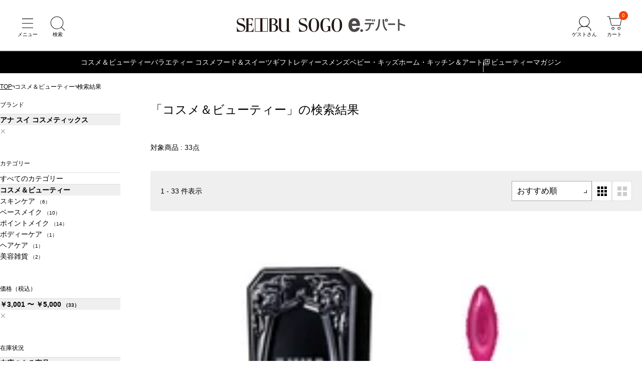

--- FILE ---
content_type: text/html; charset=utf-8
request_url: https://edepart.sogo-seibu.jp/search?sort=5&category=cs000000&sale_price_intax_1=3001_5000&stock_exist_char=%E5%9C%A8%E5%BA%AB%E3%81%AE%E3%81%82%E3%82%8B%E5%95%86%E5%93%81&brand_nm=%E3%82%A2%E3%83%8A+%E3%82%B9%E3%82%A4+%E3%82%B3%E3%82%B9%E3%83%A1%E3%83%86%E3%82%A3%E3%83%83%E3%82%AF%E3%82%B9
body_size: 15940
content:
<!DOCTYPE html>
<html lang="ja">
<head prefix="og: http://ogp.me/ns# fb: http://ogp.me/ns/fb# article: http://ogp.me/ns/article#">
    











  <title>商品一覧 通販 - 西武・そごうのオンラインストア　e.デパート</title>
  <meta http-equiv="Content-Type" content="text/html; charset=UTF-8">
  <meta http-equiv="X-UA-Compatible" content="chrome=1; IE=edge">
  <meta name="viewport" content="width=device-width, initial-scale=1">
  <meta name="format-detection" content="telephone=no">
  <meta name="x-root" content="/">
  <meta name="x-system" content="/">
  <meta name="x-search-root" content="https://edepart.sogo-seibu.jp/api/search/ec">
  <meta name="x-id-root" content="https://account.sogo-seibu.jp/">
  <meta name="x-store-info" content="https://www.sogo-seibu.jp">
  <meta name="x-rc" content="?_rc=197">
  <meta name="description" content="西武・そごうの e.デパートの商品一覧ページです。">
  <meta name="twitter:card" content="summary_large_image">
  <meta property="og:title" content="商品一覧 通販 - 西武・そごうのオンラインストア　e.デパート">
  <meta property="og:url" content="https://edepart.sogo-seibu.jp/search">
  <meta property="og:description" content="西武・そごうの e.デパートの商品一覧ページです。">
  <meta property="og:type" content="article">
  <meta property="og:image" content="https://img.sogo-seibu.jp/system/images/logo_sogo-seibu.svg">
  <link rel="canonical" href="https://edepart.sogo-seibu.jp/search">
  <link rel="icon" href="https://img.sogo-seibu.jp/system/images/favicons/favicon.ico">
  <meta name="x-cdn" content="https://img.sogo-seibu.jp">

  <script type="application/json" id="datalayer-initial">null</script>
  <script>
    (function() {
      var data = JSON.parse(document.getElementById("datalayer-initial").innerHTML);
      window.dataLayer = window.dataLayer || [];
      if (!Array.isArray(data)) { data = [data]; }
      for (var i = 0; i < data.length; i++) { window.dataLayer.push(data[i]); }
    }())
  </script>



    <link rel="stylesheet" href="/bundle/style.css?_rc=197">
        <link rel="stylesheet" href="https://img.sogo-seibu.jp/contents/inc/common/css/freearea_common.css">
<link rel="stylesheet" href="https://img.sogo-seibu.jp/contents/inc/common/css/cmsbrand_module.css">
<!-- Google Tag Manager --> <script>(function(w,d,s,l,i){w[l]=w[l]||[];w[l].push({'gtm.start': new Date().getTime(),event:'gtm.js'});var f=d.getElementsByTagName(s)[0], j=d.createElement(s),dl=l!='dataLayer'?'&l='+l:'';j.async=true;j.src= 'https://www.googletagmanager.com/gtm.js?id='+i+dl;f.parentNode.insertBefore(j,f); })(window,document,'script','dataLayer','GTM-KNXJ7V9B');</script> <!-- End Google Tag Manager -->

</head>

<body>
        <!-- Google Tag Manager (noscript) --> <noscript><iframe src="https://www.googletagmanager.com/ns.html?id=GTM-KNXJ7V9B" height="0" width="0" style="display:none;visibility:hidden"></iframe></noscript> <!-- End Google Tag Manager (noscript) -->

    <div class="wrapper">
        









<header class="pageHeader">
  <div class="pageHeaderInner">
    <ul class="pageHeaderButtonList _navigation">
      <li class="pageHeaderButtonListItem">
        <button class="pageHeaderButton _menu" type="button" aria-label="メニュー" aria-controls="headerDrawerMenu" aria-expanded="false"></button>
      </li>
      <li class="pageHeaderButtonListItem">
        <button class="pageHeaderButton _search" type="button" aria-label="検索" aria-controls="headerSearchModal" aria-expanded="false"></button>
      </li>
    </ul>
    <a class="pageHeaderLogo" href="https://edepart.sogo-seibu.jp/"><img src="https://img.sogo-seibu.jp/contents/img/common/logo_sogo-seibu.svg" width="300" height="25" alt="西武・そごうオンラインストア　e.デパート"></a>
    <div class="pageHeaderButtonList _utility">
      <li class="pageHeaderButtonListItem" data-accordion>
        <button class="pageHeaderButton _account" type="button" aria-label="ゲストさん" aria-controls="pageHeaderAccontMenu" aria-expanded="false" data-accordion-trigger></button>
        <div class="pageHeaderAccountMenu" id="pageHeaderAccountMenu" data-accordion-content aria-hidden="true">
          <div class="pageHeaderAccountMenuList _accountLoggedIn">
            <a class="pageHeaderAccountMenuListItem" href="/customer/mypage">会員ページ</a>
            <a class="pageHeaderAccountMenuListItem" href="/customer/mypage/order_history">ご注文履歴</a>
            <a class="pageHeaderAccountMenuListItem" href="https://edepart.sogo-seibu.jp/member/favorites">お気に入り</a>
            <a class="pageHeaderAccountMenuListItem" href="/customer/accounts/signout?ru=https%3a%2f%2fedepart.sogo-seibu.jp%2f">ログアウト</a>
          </div>
          <div class="pageHeaderAccountMenuList _accountGuest">
            <a class="pageHeaderAccountMenuListItem" href="https://edepart.sogo-seibu.jp/site/externalloginchallenge?ru=https%3a%2f%2fedepart.sogo-seibu.jp%2fsite%2fexternallogin%3freturnUrl%3d%252fsearch%252f%253fsort%253d5%2526category%253dcs000000%2526sale_price_intax_1%253d3001_5000%2526stock_exist_char%253d%2525E5%25259C%2525A8%2525E5%2525BA%2525AB%2525E3%252581%2525AE%2525E3%252581%252582%2525E3%252582%25258B%2525E5%252595%252586%2525E5%252593%252581%2526brand_nm%253d%2525E3%252582%2525A2%2525E3%252583%25258A%252b%2525E3%252582%2525B9%2525E3%252582%2525A4%252b%2525E3%252582%2525B3%2525E3%252582%2525B9%2525E3%252583%2525A1%2525E3%252583%252586%2525E3%252582%2525A3%2525E3%252583%252583%2525E3%252582%2525AF%2525E3%252582%2525B9">会員登録</a>
            <a class="pageHeaderAccountMenuListItem" href="https://edepart.sogo-seibu.jp/site/externalloginchallenge?ru=https%3a%2f%2fedepart.sogo-seibu.jp%2fsite%2fexternallogin%3freturnUrl%3d%252fsearch%252f%253fsort%253d5%2526category%253dcs000000%2526sale_price_intax_1%253d3001_5000%2526stock_exist_char%253d%2525E5%25259C%2525A8%2525E5%2525BA%2525AB%2525E3%252581%2525AE%2525E3%252581%252582%2525E3%252582%25258B%2525E5%252595%252586%2525E5%252593%252581%2526brand_nm%253d%2525E3%252582%2525A2%2525E3%252583%25258A%252b%2525E3%252582%2525B9%2525E3%252582%2525A4%252b%2525E3%252582%2525B3%2525E3%252582%2525B9%2525E3%252583%2525A1%2525E3%252583%252586%2525E3%252582%2525A3%2525E3%252583%252583%2525E3%252582%2525AF%2525E3%252582%2525B9">ログイン</a>
          </div>
        </div>
      </li>
      <li class="pageHeaderButtonListItem">
        <a href="https://edepart.sogo-seibu.jp/order/cart" class="pageHeaderButton _cart" aria-label="カート"><span class="cartInNum">0</span></a>
      </li>
    </div>
  </div>
  




















<div class="globalNavigation">
  <ul class="globalNavigationMenuList">
    <li class="globalNavigationMenuListItem">
	<a href="/cosme">コスメ＆ビューティー</a>
	<div class="globalNavigationSubMenu">
		<ul class="globalNavigationSubMenuList">
			<li class="globalNavigationSubMenuListItem"><a href="/category/cs010000/">スキンケア</a></li>
			<li class="globalNavigationSubMenuListItem"><a href="/category/cs020000/">ベースメイク</a></li>
			<li class="globalNavigationSubMenuListItem"><a href="/category/cs030000/">ポイントメイク</a></li>
			<li class="globalNavigationSubMenuListItem"><a href="/category/cs040000/">ネイル</a></li>
			<li class="globalNavigationSubMenuListItem"><a href="/category/cs050000/">ボディーケア</a></li>
			<li class="globalNavigationSubMenuListItem"><a href="/category/cs060000/">ヘアケア</a></li>
			<li class="globalNavigationSubMenuListItem"><a href="/category/cs070000/">フレグランス</a></li>
			<li class="globalNavigationSubMenuListItem"><a href="/category/cs080000/">キット・セット</a></li>
			<li class="globalNavigationSubMenuListItem"><a href="/category/cs090000/">メンズコスメ</a></li>
			<li class="globalNavigationSubMenuListItem"><a href="/category/cs100000/">美容雑貨</a></li>
			<li class="globalNavigationSubMenuListItem"><a href="/category/cs110000/">サプリメント・インナービューティー</a></li>
		</ul>
	</div>
</li>
<li class="globalNavigationMenuListItem">
	<a href="/category/se070000">バラエティー コスメ</a>
</li>
<!-- <li class="globalNavigationMenuListItem">
	<a href="/wintergift">お歳暮</a>
</li> -->
<li class="globalNavigationMenuListItem">
	<a href="/food">フード＆スイーツ</a>
	<div class="globalNavigationSubMenu">
		<ul class="globalNavigationSubMenuList">
			<li class="globalNavigationSubMenuListItem"><a href="/category/fd010000/">生鮮食品</a></li>
			<li class="globalNavigationSubMenuListItem"><a href="/category/fd020000/">惣菜</a></li>
			<li class="globalNavigationSubMenuListItem"><a href="/category/fd030000/">調味料・瓶・缶詰</a></li>
			<li class="globalNavigationSubMenuListItem"><a href="/category/fd040000/">米・麺・乾物</a></li>
			<li class="globalNavigationSubMenuListItem"><a href="/category/fd050000/">洋菓子・パン</a></li>
			<li class="globalNavigationSubMenuListItem"><a href="/category/fd060000/">和菓子</a></li>
			<li class="globalNavigationSubMenuListItem"><a href="/category/fd070000/">酒</a></li>
			<li class="globalNavigationSubMenuListItem"><a href="/category/fd080000/">飲料（お茶・水・ドリンク）</a></li>
		</ul>
	</div>
</li>
<li class="globalNavigationMenuListItem">
	<a href="/gift">ギフト</a>
	<div class="globalNavigationSubMenu">
		<ul class="globalNavigationSubMenuList">
			<li class="globalNavigationSubMenuListItem"><a href="/category/gf040000/">プレゼント・贈りもの</a></li>
			<li class="globalNavigationSubMenuListItem"><a href="/category/gf010000/">お祝い・内祝い</a></li>
			<li class="globalNavigationSubMenuListItem"><a href="/category/gf020000/">弔事・ご返礼</a></li>
			<li class="globalNavigationSubMenuListItem"><a href="/category/gf030000/">カタログギフト</a></li>
		</ul>
	</div>
</li>
<li class="globalNavigationMenuListItem">
	<a href="/category/se010000">レディース</a>
	<div class="globalNavigationSubMenu">
		<ul class="globalNavigationSubMenuList">
			<li class="globalNavigationSubMenuListItem"> <a href="/category/se010100/">ジャケット</a> </li>
			<li class="globalNavigationSubMenuListItem"> <a href="/category/se010200/">スカート</a> </li>
			<li class="globalNavigationSubMenuListItem"> <a href="/category/se010300/">パンツ</a> </li>
			<li class="globalNavigationSubMenuListItem"> <a href="/category/se010400/">シャツ・ブラウス</a> </li>
			<li class="globalNavigationSubMenuListItem"> <a href="/category/se010500/">ニット・セーター</a> </li>
			<li class="globalNavigationSubMenuListItem"> <a href="/category/se010600/">カーディガン</a> </li>
			<li class="globalNavigationSubMenuListItem"> <a href="/category/se010700/">カットソー・Tシャツ</a> </li>
			<li class="globalNavigationSubMenuListItem"> <a href="/category/se010800/">ワンピース・ドレス</a> </li>
			<li class="globalNavigationSubMenuListItem"> <a href="/category/se010900/">コート・アウター</a> </li>
			<li class="globalNavigationSubMenuListItem"> <a href="/category/se011000/">インナー</a> </li>
			<li class="globalNavigationSubMenuListItem"> <a href="/category/se011100/">バッグ・革小物</a> </li>
			<li class="globalNavigationSubMenuListItem"> <a href="/category/se011200/">シューズ</a> </li>
			<li class="globalNavigationSubMenuListItem"> <a href="/category/se011300/">時計・アクセサリー</a> </li>
			<li class="globalNavigationSubMenuListItem"> <a href="/category/se011400/">ハンカチ</a> </li>
			<li class="globalNavigationSubMenuListItem"> <a href="/category/se011500/">ソックス・レッグウェア</a> </li>
			<li class="globalNavigationSubMenuListItem"> <a href="/category/se011600/">ネックウェア</a> </li>
			<li class="globalNavigationSubMenuListItem"> <a href="/category/se011700/">傘・日傘</a> </li>
			<li class="globalNavigationSubMenuListItem"> <a href="/category/se011800/">ファッション雑貨</a> </li>
			<li class="globalNavigationSubMenuListItem"> <a href="/category/se040000/">スポーツ・アウトドア</a> </li>
			<li class="globalNavigationSubMenuListItem"> <a href="/category/se080000/">ウエルネス・日用雑貨</a> </li>
		</ul>
	</div>
</li>
<li class="globalNavigationMenuListItem">
	<a href="/category/se020000">メンズ</a>
	<div class="globalNavigationSubMenu">
		<ul class="globalNavigationSubMenuList">
			<li class="globalNavigationSubMenuListItem"> <a href="/category/se020100/">トップス</a> </li>
			<li class="globalNavigationSubMenuListItem"> <a href="/category/se020200/">ボトムス</a> </li>
			<li class="globalNavigationSubMenuListItem"> <a href="/category/se020300/">ジャケット・コート</a> </li>
			<li class="globalNavigationSubMenuListItem"> <a href="/category/se020400/">スーツ・ワイシャツ・ネクタイ</a> </li>
			<li class="globalNavigationSubMenuListItem"> <a href="/category/se020500/">フォーマル・和装</a> </li>
			<li class="globalNavigationSubMenuListItem"> <a href="/category/se020600/">パジャマ・ルームウエア</a> </li>
			<li class="globalNavigationSubMenuListItem"> <a href="/category/se020700/">肌着・靴下</a> </li>
			<li class="globalNavigationSubMenuListItem"> <a href="/category/se020800/">メンズコスメ</a> </li>
			<li class="globalNavigationSubMenuListItem"> <a href="/category/se020900/">シューズ</a> </li>
			<li class="globalNavigationSubMenuListItem"> <a href="/category/se021000/">バック・革小物</a> </li>
			<li class="globalNavigationSubMenuListItem"> <a href="/category/se021100/">ファッション雑貨</a> </li>
			<li class="globalNavigationSubMenuListItem"> <a href="/category/se040000/">スポーツ・アウトドア</a> </li>
			<li class="globalNavigationSubMenuListItem"> <a href="/category/se080000/">ウエルネス・日用雑貨</a> </li>
		</ul>
	</div>
</li>
<li class="globalNavigationMenuListItem">
	<a href="/category/se030000">ベビー・キッズ</a>
	<div class="globalNavigationSubMenu">
		<ul class="globalNavigationSubMenuList">
			<li class="globalNavigationSubMenuListItem"> <a href="/category/se030100/">マタニティ</a> </li>
			<li class="globalNavigationSubMenuListItem"> <a href="/category/se030200/">ベビー</a> </li>
			<li class="globalNavigationSubMenuListItem"> <a href="/category/se030300/">キッズ</a> </li>
			<li class="globalNavigationSubMenuListItem"> <a href="/category/se030400/">おもちゃ</a> </li>
			<li class="globalNavigationSubMenuListItem"> <a href="/brand/003549">ランドセル</a> </li>
			<li class="globalNavigationSubMenuListItem"> <a href="/feature/hinaningyou">ひな人形</a> </li>
			<li class="globalNavigationSubMenuListItem"> <a href="/feature/gogatsuningyou">五月人形</a> </li>
		</ul>
	</div>
</li>
<li class="globalNavigationMenuListItem">
	<a href="/category/se050000">ホーム・キッチン＆アート</a>
	<div class="globalNavigationSubMenu">
		<ul class="globalNavigationSubMenuList">
			<li class="globalNavigationSubMenuListItem"> <a href="/category/se050100/">キッチングッズ・キッチン家電</a> </li>
			<li class="globalNavigationSubMenuListItem"> <a href="/category/se050200/">洋食器</a> </li>
			<li class="globalNavigationSubMenuListItem"> <a href="/category/se050300/">和食器</a> </li>
			<li class="globalNavigationSubMenuListItem"> <a href="/category/se050400/">家具・家電・インテリア雑貨</a> </li>
			<li class="globalNavigationSubMenuListItem"> <a href="/category/se050500/">タオル・バス・トイレタリー</a> </li>
			<li class="globalNavigationSubMenuListItem"> <a href="/category/se050600/">寝具・ルームウェア</a> </li>
			<li class="globalNavigationSubMenuListItem"> <a href="/category/se050700/">ペット用品</a> </li>
			<li class="globalNavigationSubMenuListItem"> <a href="/category/se050800/">掃除用品・ランドリー</a> </li>
			<li class="globalNavigationSubMenuListItem"> <a href="/category/se050900/">ビューティ・ヘルスケア</a> </li>
			<li class="globalNavigationSubMenuListItem"> <a href="/category/se051000/">防災用品・健康介護用品</a> </li>
			<li class="globalNavigationSubMenuListItem"> <a href="/category/se051100/">和雑貨・お線香</a> </li>
			<li class="globalNavigationSubMenuListItem"> <a href="/category/se051200/">趣味雑貨・ステーショナリー</a> </li>
			<li class="globalNavigationSubMenuListItem"> <a href="/category/se051300/">絵画・アート</a> </li>
			<li class="globalNavigationSubMenuListItem"> <a href="/category/se051400/">キャラクター雑貨</a> </li>
			<li class="globalNavigationSubMenuListItem"> <a href="/category/se051500/">フラワーグリーン</a> </li>
			<li class="globalNavigationSubMenuListItem"> <a href="/category/se080000/">ウエルネス・日用雑貨</a> </li>
		</ul>
	</div>
</li>
<li class="globalNavigationMenuListItem _external">
	<a href="https://biryuhyakkaweb.jp/" target="_blank" rel="noopener">ビューティーマガジン</a>
</li>
  </ul>
  <div class="globalNavigationControlList">
    <button class="globalNavigationControlListItem _prev" type="button"></button>
    <button class="globalNavigationControlListItem _next" type="button"></button>
  </div>
</div></header>

        









<main>
  
  <div id="_breadcrumbs"></div>

  



















<!-- ギフト用スタイル設定 -->
<link rel="stylesheet" href="https://img.sogo-seibu.jp/contents/inc/summergift/common/contents_group/summergift_nav/css/251017_summergift_nav_under.css?v=1" />
<!-- お歳暮用設定で上書き -->
<link rel="stylesheet" href="https://img.sogo-seibu.jp/contents/inc/wintergift/common/contents_group/wintergift_nav/css/251017_wintergift_nav_under.css?v=1" />
<!--帯バナー[s]-->
<style>
	.-conts-top-obi .obi_pconly1 {
		display: block !important;
		max-width: 100%;
		/* margin: auto; */
		margin-left: auto;
	}
	.-conts-top-obi .obi_pconly2 {
		display: block !important;
		max-width: 100%;
		/* margin: auto; */
		margin-right: auto;
	}
	.obi_sponly2 {
		display: none !important;
	}
	@media only screen and (max-width: 680px) {
		.-conts-top-obi .obi_pconly1 {
			display: none !important;
		}
		.-conts-top-obi .obi_pconly2 {
			display: none !important;
		}
		.obi_pconly3 {
			display: none !important;
		}
		.obi_sponly2 {
			display: flex !important;
		}
	}
</style>
<!--帯バナー[e]-->
<div class="js-giftnavi-container">
	<!--帯バナー[s]-->
	<!-- <div class="-conts-top-obi">
    <a href="/feature/wintergift08"><img
        class="obi_pconly"
        src="/contents/inc/wintergift/pg_002/img/251009_obi_ochugen_pc.png"
        alt="e.デパートなら1件のお届け先につき、5,000円<+消費税>以上は送料無料"
    /></a> -->
	<!--PC用-->
	<!-- <a href="/feature/wintergift08"><img
        class="obi_sponly"
        src="/contents/inc/wintergift/pg_002/img/251009_obi_ochugen_sp.png"
        alt="e.デパートなら1件のお届け先につき、5,000円<+消費税>以上は送料無料"
    /></a> -->
	<!--SP用-->
	<!-- </a>
</div> -->
	<!--帯バナー[e]-->
	<!-- メニュー pc[s] -->
	<div class="--conts-gift-gnav">
		<ul class="-conts-area">
			<!-- <li class="-tab">
            <a href="/catalog-order"> カタログ商品<br />番号から探す </a>
        </li> -->
			<!-- <li class="-tab">
            <span class="js-sgmenu">
                ご予算
            </span>
            <div class="-const-contents -price -right secondlevel">
                <div class="-const-inner">
                    <ul class="-menu-lists">
                        <li><a href="/search?sort=recommend&category=wg000000&sale_price_intax_1=1001_2000">1,001円 〜 2,000円</a></li>
                        <li><a href="/search?sort=recommend&category=wg000000&sale_price_intax_1=2001_3000">2,001円 〜 3,000円</a></li>
                        <li><a href="/search?sort=recommend&category=wg000000&sale_price_intax_1=_3000">〜 3,000円</a></li>
                        <li><a href="/search?sort=recommend&category=wg000000&sale_price_intax_1=3001_4000">3,001円 〜 4,000円</a></li>
                        <li><a href="/search?sort=recommend&category=wg000000&sale_price_intax_1=4001_5000">4,001円 〜 5,000円</a></li>
                        <li><a href="/search?sort=recommend&category=wg000000&sale_price_intax_1=5001_7000">5,001円 〜 7,000円</a></li>
                        <li><a href="/search?sort=recommend&category=wg000000&sale_price_intax_1=7001_10000">7,001円 〜 10,000円</a></li>
                        <li><a href="/search?sort=recommend&category=wg000000&sale_price_intax_1=10001_20000">10,001円 〜 20,000円</a></li>
                        <li><a href="/search?sort=recommend&category=wg000000&sale_price_intax_1=20001_">20,001円 〜</a></li>
                    </ul>
                </div>
            </div>
        </li> -->
			<!-- <li class="-tab">
            <span class="js-sgmenu">
                贈る相手
            </span>
            <div class="-const-contents -sendto -right secondlevel">
                <div class="-const-inner">
                    <ul class="-menu-lists">
                        <li><a href="/feature/wgt01">親戚・家族へ</a></li>
                        <li><a href="/feature/wgt02">職場・取引先へ</a></li>
                        <li><a href="/feature/wgt07">自分へ</a></li>
                        <li><a href="/feature/wgt03">同僚・友人へ</a></li>
                        <li><a href="/feature/wgt04">子どもがいる家庭へ</a></li>
                        <li><a href="/feature/wgt05">年配・高齢者家庭へ</a></li>
                        <li><a href="/feature/wgt06">三世帯家庭へ</a></li>
                    </ul>
                </div>
            </div>
        </li> -->
			<li class="-tab">
				<span class="js-sgmenu">
					特集・テーマ
				</span>
				<div class="-const-contents -feature -right secondlevel">
					<div class="-const-inner" style="width: 100%;">
						<!-- 1カラムの場合はdivタグにclass="-column1"を付与 -->
						<!-- 2カラムの場合はdivタグにclass="-column2"を付与 -->
						<style>
							.--conts-gift-gnav .-conts-area .-tab .-feature .-const-inner .-column1 {
								width: 100%;
							}
						</style>
						<div class="-column1">
							<p class="-menu-tittle">
								特集
							</p>
							<ul class="-menu-lists">
								<!-- <li><a href="/search/?category=wg000000&discount_rate=1_15">早期割引対象商品</a></li> -->
								<li><a href="/feature/wintergift01">煌めく冬のスペシャリテ</a></li>
								<!-- <li><a href="/feature/wgchristmascake">クリスマスケーキ</a></li> -->
								<!-- <li><a href="/feature/wgchristmassweet">クリスマススイーツ</a></li> -->
								<li><a href="/brand/g001777">毎年人気のグルメカタログギフト</a></li>
								<li><a href="/feature/wintergift04">【全品配送料込み】日本のうまいもの</a></li>
								<li><a href="/feature/wintergift10">【全品配送料込み】アラスカシーフード</a></li>
								<li><a href="/feature/wintergift03">【ご自宅配送限定】特別お買得品</a></li>
								<li><a href="/feature/wgtedept">e.デパート ネット限定アイテム</a></li>
								<li><a href="/feature/c2000000043">e.デパートのお歳暮 昨年の人気ランキング</a></li>
								<!-- <li><a href="/feature/wintergift08">配送料無料</a></li> -->
							</ul>
						</div>
						<!-- <div class="-column2"> -->
						<!-- <p class="-menu-tittle">
                            テーマ
                        </p>
                        <ul class="-menu-lists">
                            <li><a href="/feature/wgt08">早期割引対象商品</a></li>
                            <li><a href="/feature/wgt11">配送料込み</a></li>
                            <li><a href="/feature/wgt09">高級ギフト</a></li>
                            <li><a href="/feature/wgt10">有名ブランド</a></li>
                            <li><a href="/feature/wgt12">日持ち・常温</a></li>
                            <li><a href="/feature/wgt13">手土産</a></li>
                            <li><a href="/feature/wgt14">冬グルメ</a></li>
                            <li><a href="/feature/wgt15">お取り寄せ・ご当地</a></li>
                        </ul> -->
						<!-- </div> -->
					</div>
				</div>
			</li>
			<!-- <li class="-tab">
            <span class="js-sgmenu">
                人気ブランド
            </span>
            <div class="-const-contents -brand -right secondlevel">
                <div class="-const-inner">
                    <ul class="-menu-lists">
                        <li><a href="/brand/g001777">ごっつお便</a></li>
                        <li><a href="/brand/g002010">サントリー</a></li>
                        <li><a href="/brand/g001390">キリンビール</a></li>
                        <li><a href="/brand/g001930">サッポロビール</a></li>
                        <li><a href="/brand/g000630">AGF</a></li>
                        <li><a href="/brand/g000950">カゴメ</a></li>
                        <li><a href="/brand/g004220">マイスター山野井</a></li>
                        <li><a href="/brand/g000410">伊藤ハム</a></li>
                        <li><a href="/brand/g002980">辻が花</a></li>
                        <li><a href="/brand/g004890">ヨックモック</a></li>
                        <li><a href="/brand/g002065">シュガーバターの木</a></li>
                        <li><a href="/brand/g003540">ねんりん家</a></li>
                        <li><a href="/brand/g001780">ゴディバ</a></li>
                        <li><a href="/brand/g003220">とらや</a></li>
                        <li><a href="/brand/g003340">肉匠もりやす</a></li>
                        <li><a href="/brand/g000320">アンリ・シャルパンティエ</a></li>
                    <li><a href="/list/brand/wg000000">ブランド一覧を見る</a></li>
                    </ul>
                </div>
            </div>
        </li> -->
			<li class="-tab">
				<span class="js-sgmenu">
					ランキング
				</span>
				<div class="-const-contents -ranking secondlevel">
					<div class="-const-inner">
						<ul class="-menu-lists">
							<!-- <li><a href="/list/ranking/wg000000">リアルタイムランキング</a></li> -->
							<li><a href="/feature/c2000000043">昨年の人気ランキング</a></li>
							<li><a href="/feature/wintergiftread9">お歳暮人気ランキング40選</a></li>
							<li><a href="/feature/wintergiftread10">センスのいいお歳暮40選</a></li>
							<li><a href="/feature/wintergiftread11">もらって嬉しいお歳暮人気ランキング40選</a></li>
							<li><a href="/feature/wintergiftread12">年配の方に人気のお歳暮32選</a></li>
							<li><a href="/feature/wintergiftread13">高級なお歳暮おすすめ人気ランキング40選</a></li>
							<li><a href="/feature/wintergiftread14">お歳暮のお菓子人気ランキング40選</a></li>
							<li><a href="/feature/wintergiftread15">お歳暮ハム人気ランキング18選</a></li>
						</ul>
					</div>
				</div>
			</li>
			<!-- <li class="-tab">
            <span class="js-sgmenu">
                カテゴリー
            </span>
            <div class="-const-contents secondlevel -sideshift">
                <div class="-const-inner -column4">
                    <a href="/category/wg060000" class="-menu-tittle-link">配送料込み</a>
                    <ul class="-menu-lists">
                        <li><a href="/category/wg060100">鍋</a></li>
                        <li><a href="/category/wg060200">惣菜</a></li>
                        <li><a href="/category/wg060300">ハム・精肉</a></li>
                        <li><a href="/category/wg060400">鮭・サーモン・漬魚・塩干・鮮魚・魚卵ほか</a></li>
                        <li><a href="/category/wg060500">フルーツ</a></li>
                        <li><a href="/category/wg060600">漬物</a></li>
                        <li><a href="/category/wg060700">アイスクリーム</a></li>
                        <li><a href="/category/wg060800">ごっつお便 日本のうまいもの</a></li>
                        <li><a href="/category/wg061100">グリーンギフト</a></li>
                        <li><a href="/category/wg061200">倉敷平翠軒</a></li>
                        <li><a href="/category/wg061300">調味料・缶詰・乾物・茶・名産品</a></li>
                        <li><a href="/category/wg061400">和・洋菓子</a></li>
                        <li><a href="/category/wg061500">食源探訪</a></li>
                        <li><a href="/category/wg061600">はちみつ・ジャム</a></li>
                        <li><a href="/category/wg061700">麺</a></li>
                    </ul>
                </div>
                <div class="-column4">
                    <div class="-const-inner">
                        <ul class="-menu-lists -blank">
                            <li><a href="/category/wg000000"></a></li>
                        </ul>
                        <a href="/category/wg010000" class="-menu-tittle-link">食品・ごっつお便</a>
                        <ul class="-menu-lists">
                            <li><a href="/category/wg010100">鍋</a></li>
                            <li><a href="/category/wg010200">ハム・精肉</a></li>
                            <li><a href="/category/wg010600">魚貝・魚卵・数の子・鮭・うなぎ・練物</a></li>
                            <li><a href="/category/wg010700">調味料・サラダ油・ドレッシング</a></li>
                            <li><a href="/category/wg010800">乾物・米・餅・鰹節・海苔</a></li>
                            <li><a href="/category/wg011000">ごっつお便</a></li>
                        </ul>
                    </div>
                </div>
                <div class="-column4">
                    <div class="-const-inner -blank">
                        <a href="/category/wg020000" class="-menu-tittle-link">菓子・フルーツ</a>
                        <ul class="-menu-lists">
                            <li><a href="/category/wg020100">洋菓子</a></li>
                            <li><a href="/category/wg020200">和菓子・諸国銘菓</a></li>
                            <li><a href="/category/wg020500">ケーキ・スイーツ</a></li>
                        </ul>
                    </div>
                    <div class="-const-inner">
                        <a href="/category/wg030000" class="-menu-tittle-link">飲料</a>
                        <ul class="-menu-lists">
                            <li><a href="/category/wg030100">ビール・クラフトビール</a></li>
                            <li><a href="/category/wg030200">日本酒・焼酎</a></li>
                            <li><a href="/category/wg030300">ワイン・シャンパン・ウイスキー</a></li>
                            <li><a href="/category/wg030400">ジュース・飲料・乳製品</a></li>
                            <li><a href="/category/wg030500">お茶</a></li>
                            <li><a href="/category/wg030600">コーヒー・紅茶・蜂蜜・ジャム</a></li>
                        </ul>
                    </div>
                </div>
                <div class="-column4">
                    <div class="-const-inner -blank">
                        <a href="/category/wg040000" class="-menu-tittle-link">生活用品</a>
                        <ul class="-menu-lists">
                            <li><a href="/category/wg040100">洗剤</a></li>
                            <li><a href="/category/wg040200">石けん・入浴料</a></li>
                        </ul>
                    </div>
                    <div class="-const-inner">
                        <a href="/category/wg050000" class="-menu-tittle-link">ご自宅用商品</a>
                        <ul class="-menu-lists">
                            <li><a href="/category/wg050100">e.デパート限定ご自宅用お買得品</a></li>
                            <li><a href="/category/wg050200">ご自宅用お買得品</a></li>
                        </ul>
                    </div>
                </div>
            </div>
        </li> -->
			<!-- <li class="-tab">
            <span class="js-sgmenu"> お得な<br />キャンペーン </span>
            <div class="-const-contents -campaign secondlevel">
                <div class="-const-inner">
                    <ul class="-menu-lists">
                        <li><a href="/feature/2024oseiboCP">抽選で3,000名さまにお歳暮商品を税抜10,000円以上ご注文で当たる！e.デパートのお買い物で使える最大5,000円分nanacoギフト（e.デパート限定）をプレゼント</a></li>
                        <li><a href="https://www.7cs-card.jp/campaign/2024/oseibo1010.html?utm_source=ss&utm_medium=ehp&utm_campaign=20241010lp1" target="_blank">西武・そごうのショッピングサイトe.デパートにてお歳暮商品のお買いあげで抽選で100名さまにクラブ・オン／ミレニアムポイント5,000ポイントプレゼント</a></li>
                        <li><a href="https://www.7cs-card.jp/campaign/2024/edepart0901.html?utm_source=ss&utm_medium=ehp&utm_campaign=20240901lp1" target="_blank">【抽選で毎月30名さま】クラブ・オン／ミレニアムカード セゾン　e.デパートでのご利用で全額キャッシュバック！</a></li>
                    </ul>
                </div>
            </div>
        </li> -->
			<li class="-tab">
				<span class="js-sgmenu">
					お歳暮コラム
				</span>
				<div class="-const-contents -column secondlevel">
					<div class="-const-inner">
						<ul class="-menu-lists">
							<li><a href="/feature/wintergiftread1">お歳暮の意味</a></li>
							<li><a href="/feature/wintergiftread2">お歳暮の時期</a></li>
							<li><a href="/feature/wintergiftread3">お歳暮ののし</a></li>
							<li><a href="/feature/wintergiftread4">お歳暮の渡し方</a></li>
							<li><a href="/feature/wintergiftread5">喪中のお歳暮</a></li>
							<li><a href="/feature/wintergiftread6">お歳暮のお礼状</a></li>
							<li><a href="/feature/wintergiftread7">お歳暮のお礼メール</a></li>
							<li><a href="/feature/wintergiftread8">お歳暮のお返し</a></li>
							<li><a href="/feature/wintergiftread16">お歳暮の相場金額</a></li>
							<li><a href="/feature/wintergiftread9">お歳暮人気ランキング</a></li>
						</ul>
					</div>
				</div>
			</li>
			<li class="-tab">
				<a href="/wintergift">
					お歳暮トップ
				</a>
			</li>
		</ul>
	</div>
	<!-- メニュー pc[e] -->
	<!-- モーダル用の下敷きレイヤー-->
	<div class="--conts-modal js-modal-giftnavi -giftpage">
		<!-- モーダルの外枠-->
		<div class="modal-outer js-modal-giftnavi-outer -giftpage">
			<!-- モーダルの内枠-->
			<div class="modal-inner -giftpage">
				<!-- sp[s] -->
				<div class="--conts-gift-gnav-sp">
				</div>
				<!-- sp[s] -->
				<div class="--conts-gift-gnav-sp -swiper">
					<div class="--swiper-inner">
						<!-- 特集・テーマから探す[s] -->
						<div class="--const-contents-sp -only-heading">
							<p class="-medium-heading">
								特集・テーマから探す</p>
							<p class="-small-heading -hovernone">
								特集
							</p>
						</div>
					</div>
					<div class="-under-fr">
						<swiper-container class="mySwiper" pagination="false" space-between="20" slides-per-view="2.5">
							<!-- <swiper-slide class="-under-fr-column"><a href="/search/?category=wg000000&discount_rate=1_15"><img src="https://img.sogo-seibu.jp/contents/inc/wintergift/pg_017/img/251009_feature_wg_soukiyutaikai.jpg?w=270,h=270" loading="lazy" alt="早期割引対象商品" width="270" height="270" />
                                    <div class="-under-fr-text">早期割引対象商品</div>
                                </a>
                            </swiper-slide> -->
							<swiper-slide class="-under-fr-column"><a href="/feature/wintergift01"><img src="https://img.sogo-seibu.jp/contents/inc/wintergift/pg_017/img/251009_feature_wg_special.jpg?w=270,h=270" loading="lazy" alt="煌めく冬のスペシャリテ" width="270" height="270" />
									<div class="-under-fr-text">煌めく冬のスペシャリテ</div>
								</a>
							</swiper-slide>
							<!-- <swiper-slide class="-under-fr-column"><a href="/feature/wgchristmascake"><img src="https://img.sogo-seibu.jp/contents/inc/wintergift/pg_017/img/251009_feature_wg_christmas_cak.jpg?w=270,h=270" loading="lazy" alt="クリスマスケーキ" width="270" height="270" />
                                    <div class="-under-fr-text">クリスマスケーキ</div>
                                </a>
                            </swiper-slide> -->
							<!-- <swiper-slide class="-under-fr-column"><a href="/feature/wgchristmassweet"><img src="https://img.sogo-seibu.jp/contents/inc/wintergift/pg_017/img/251009_feature_wg_christmas_sweet.jpg?w=270,h=270" loading="lazy" alt="クリスマススイーツ" width="270" height="270" />
                                    <div class="-under-fr-text">クリスマススイーツ</div>
                                </a>
                            </swiper-slide> -->
							<swiper-slide class="-under-fr-column"><a href="/brand/g001777"><img src="https://img.sogo-seibu.jp/contents/inc/wintergift/pg_017/img/251009_feature_wg_gottsuobin.jpg?w=270,h=270" loading="lazy" alt="毎年人気のグルメカタログギフト" width="270" height="270" />
									<div class="-under-fr-text">毎年人気のグルメカタログギフト</div>
								</a>
							</swiper-slide>
							<swiper-slide class="-under-fr-column"><a href="/feature/wintergift04"><img src="https://img.sogo-seibu.jp/contents/inc/wintergift/pg_017/img/251009_feature_wg_nihonnoumaimono.jpg?w=270,h=270" loading="lazy" alt="【全品配送料込み】日本のうまいもの" width="270" height="270" />
									<div class="-under-fr-text">【全品配送料込み】日本のうまいもの</div>
								</a>
							</swiper-slide>
							<swiper-slide class="-under-fr-column"><a href="/feature/wintergift10"><img src="https://img.sogo-seibu.jp/contents/inc/wintergift/pg_017/img/251009_feature_wg_araska.jpg?w=270,h=270" loading="lazy" alt="【全品配送料込み】アラスカシーフード" width="270" height="270" />
									<div class="-under-fr-text">【全品配送料込み】アラスカシーフード</div>
								</a>
							</swiper-slide>
							<swiper-slide class="-under-fr-column"><a href="/feature/wintergift03"><img src="https://img.sogo-seibu.jp/contents/inc/wintergift/pg_017/img/251009_feature_wg_gozitaku.jpg?w=270,h=270" loading="lazy" alt="【ご自宅配送限定】特別お買得品" width="270" height="270" />
									<div class="-under-fr-text">【ご自宅配送限定】特別お買得品</div>
								</a>
							</swiper-slide>
							<swiper-slide class="-under-fr-column"><a href="/feature/wgtedept"><img src="https://img.sogo-seibu.jp/contents/inc/wintergift/pg_017/img/251009_feature_wg_edepa_only.jpg?w=270,h=270" loading="lazy" alt="e.デパート ネット限定アイテム" width="270" height="270" />
									<div class="-under-fr-text">e.デパート ネット限定アイテム</div>
								</a>
							</swiper-slide>
							<swiper-slide class="-under-fr-column"><a href="/feature/c2000000043"><img src="https://img.sogo-seibu.jp/contents/inc/wintergift/pg_017/img/241010_feature_wintergift06.jpg?w=270,h=270" loading="lazy" alt="e.デパートのお歳暮 昨年の人気ランキング" width="270" height="270" />
									<div class="-under-fr-text">e.デパートのお歳暮 昨年の人気ランキング</div>
								</a>
							</swiper-slide>
						</swiper-container>
					</div>
				</div>
				<!-- sp[s] -->
				<div class="--conts-gift-gnav-sp -swiper">
					<!-- ランキング[s] -->
					<div class="--const-contents-sp -only-heading">
						<p class="-medium-heading">
							ランキング
						</p>
					</div>
					<div class="-under-fr">
						<swiper-container class="mySwiper -under-fr" pagination="false" space-between="20" slides-per-view="2.5">
							<!-- <swiper-slide class="-under-fr-column"><a href="/list/ranking/wg000000"><img src="/contents/inc/summergift/gnav/img/240509_summergift_ranking_01.jpg?w=270,h=193" loading="lazy" alt="リアルタイムランキング" width="270" height="193" />
                                    <div class="-under-fr-text">リアルタイムランキング</div>
                                </a>
                            </swiper-slide> -->
							<swiper-slide class="-under-fr-column"><a href="/feature/c2000000043"><img src="https://img.sogo-seibu.jp/contents/inc/summergift/gnav/img/240509_summergift_ranking_02.jpg?w=270,h=193" loading="lazy" alt="昨年の人気ランキング" width="270" height="193" />
									<div class="-under-fr-text">昨年の人気ランキング</div>
								</a>
							</swiper-slide>
							<swiper-slide class="-under-fr-column"><a href="/feature/wintergiftread9"><img src="https://img.sogo-seibu.jp/contents/inc/wintergift/gnav/img/241010_wintergift_ranking_03.jpg?w=270,h=193" loading="lazy" alt="お歳暮人気ランキング40選" width="270" height="193" />
									<div class="-under-fr-text">お歳暮人気ランキング40選</div>
								</a>
							</swiper-slide>
							<swiper-slide class="-under-fr-column"><a href="/feature/wintergiftread10"><img src="https://img.sogo-seibu.jp/contents/inc/wintergift/gnav/img/241030_wintergift_ranking_04.jpg?w=270,h=193" loading="lazy" alt="センスのいいお歳暮40選" width="270" height="193" />
									<div class="-under-fr-text">センスのいいお歳暮40選</div>
								</a>
							</swiper-slide>
							<swiper-slide class="-under-fr-column"><a href="/feature/wintergiftread11"><img src="https://img.sogo-seibu.jp/contents/inc/wintergift/gnav/img/241030_wintergift_ranking_05.jpg?w=270,h=193" loading="lazy" alt="もらって嬉しいお歳暮人気ランキング40選" width="270" height="193" />
									<div class="-under-fr-text">もらって嬉しいお歳暮人気ランキング40選</div>
								</a>
							</swiper-slide>
							<swiper-slide class="-under-fr-column"><a href="/feature/wintergiftread12"><img src="https://img.sogo-seibu.jp/contents/inc/wintergift/gnav/img/241030_wintergift_ranking_06.jpg?w=270,h=193" loading="lazy" alt="年配の方に人気のお歳暮32選" width="270" height="193" />
									<div class="-under-fr-text">年配の方に人気のお歳暮32選</div>
								</a>
							</swiper-slide>
							<swiper-slide class="-under-fr-column"><a href="/feature/wintergiftread13"><img src="https://img.sogo-seibu.jp/contents/inc/wintergift/gnav/img/241030_wintergift_ranking_07.jpg?w=270,h=193" loading="lazy" alt="高級なお歳暮おすすめ人気ランキング40選" width="270" height="193" />
									<div class="-under-fr-text">高級なお歳暮おすすめ人気ランキング40選</div>
								</a>
							</swiper-slide>
							<swiper-slide class="-under-fr-column"><a href="/feature/wintergiftread14"><img src="https://img.sogo-seibu.jp/contents/inc/wintergift/gnav/img/241030_wintergift_ranking_08.jpg?w=270,h=193" loading="lazy" alt="お歳暮のお菓子人気ランキング40選" width="270" height="193" />
									<div class="-under-fr-text">お歳暮のお菓子人気ランキング40選</div>
								</a>
							</swiper-slide>
							<swiper-slide class="-under-fr-column"><a href="/feature/wintergiftread15"><img src="https://img.sogo-seibu.jp/contents/inc/wintergift/gnav/img/241030_wintergift_ranking_09_02.jpg?w=270,h=193" loading="lazy" alt="お歳暮ハム人気ランキング18選" width="270" height="193" />
									<div class="-under-fr-text">お歳暮ハム人気ランキング18選</div>
								</a>
							</swiper-slide>
						</swiper-container>
					</div>
				</div>
				<!-- sp[s] -->
				<div class="--conts-gift-gnav-sp -last">
					<!-- お得なキャンペーン[s] -->
					<!-- <div class="--const-contents-sp">
                        <div class="--const-campaign">
                            <p class="-medium-heading">
                                お得なキャンペーン
                            </p>
                            <ul class="-campaign-lists">
                                <li>
                                    <a href="/feature/2024oseiboCP9">
                                        <div class="-campaign-img">
                                            <img src="https://img.sogo-seibu.jp/contents/inc/wintergift/gnav/img/241010_wintergift_campaign_01.jpg" alt="抽選で3,000名さまにお歳暮商品を税抜10,000円以上ご注文で当たる！e.デパートのお買い物で使える最大5,000円分nanacoギフト（e.デパート限定）をプレゼント" />
                                        </div>
                                        <p class="-campaign-text">
                                            抽選で3,000名さまにお歳暮商品を税抜10,000円以上ご注文で当たる！e.デパートのお買い物で使える最大5,000円分nanacoギフト（e.デパート限定）をプレゼント
                                        </p>
                                    </a>
                                </li>
                                <li>
                                    <a href="https://www.7cs-card.jp/campaign/2024/oseibo1010.html?utm_source=ss&utm_medium=ehp&utm_campaign=20241010lp10" target="_blank">
                                        <div class="-campaign-img">
                                            <img src="https://img.sogo-seibu.jp/contents/inc/wintergift/gnav/img/241010_wintergift_campaign_02.jpg" alt="西武・そごうのショッピングサイトe.デパートにてお歳暮商品のお買いあげで抽選で100名さまにクラブ・オン／ミレニアムポイント5,000ポイントプレゼント" />
                                        </div>
                                        <p class="-campaign-text">
                                            西武・そごうのショッピングサイトe.デパートにてお歳暮商品のお買いあげで抽選で100名さまにクラブ・オン／ミレニアムポイント5,000ポイントプレゼント
                                        </p>
                                    </a>
                                </li>
                                <li>
                                    <a href="https://www.7cs-card.jp/campaign/2024/edepart0901.html?utm_source=ss&utm_medium=ehp&utm_campaign=20240901lp11" target="_blank">
                                        <div class="-campaign-img">
                                            <img src="https://img.sogo-seibu.jp/contents/inc/wintergift/gnav/img/241010_wintergift_campaign_03.jpg" alt="【抽選で毎月30名さま】クラブ・オン／ミレニアムカード セゾン　e.デパートでのご利用で全額キャッシュバック！" />
                                        </div>
                                        <p class="-campaign-text">
                                            【抽選で毎月30名さま】クラブ・オン／ミレニアムカード セゾン　e.デパートでのご利用で全額キャッシュバック！
                                        </p>
                                    </a>
                                </li>
                            </ul>
                        </div>
                    </div> -->
					<!-- お得なキャンペーン[e] -->
					<!-- お歳暮コラム[s] -->
					<div class="--const-contents-sp">
						<p class="-medium-heading">
							お歳暮コラム
						</p>
						<ul class="-common-lists">
							<li><a href="/feature/wintergiftread1" class="-menu-text">お歳暮の意味</a></li>
							<li><a href="/feature/wintergiftread2" class="-menu-text">お歳暮の時期</a></li>
							<li><a href="/feature/wintergiftread3" class="-menu-text">お歳暮ののし</a></li>
							<li><a href="/feature/wintergiftread4" class="-menu-text">お歳暮の渡し方</a></li>
							<li><a href="/feature/wintergiftread5" class="-menu-text">喪中のお歳暮</a></li>
							<li><a href="/feature/wintergiftread6" class="-menu-text">お歳暮のお礼状</a></li>
							<li><a href="/feature/wintergiftread7" class="-menu-text">お歳暮のお礼メール</a></li>
							<li><a href="/feature/wintergiftread8" class="-menu-text">お歳暮のお返し</a></li>
							<li><a href="/feature/wintergiftread16" class="-menu-text">お歳暮の相場金額</a></li>
							<li><a href="/feature/wintergiftread9" class="-menu-text">お歳暮人気ランキング</a></li>
						</ul>
					</div>
					<!-- お歳暮コラム[e] -->
					<!-- リンクボタン[s] -->
					<div class="--const-contents-sp">
						<div class="-const-gift-btn">
							<a href="/wintergift">お歳暮トップ</a>
						</div>
					</div>
					<!-- リンクボタン[e] -->
				</div>
				</swiper-container>
				<script src="https://cdn.jsdelivr.net/npm/swiper@11/swiper-element-bundle.min.js"></script>
			</div>
		</div>
		<!-- <div class="closegift-container -fixbottom">
            <input type="text" />
            <button class="js-modal-giftnavi-close -giftpage">
                閉じる
            </button>
        </div> -->
		<div class="closegift-container">
			<div class="--conts-sp-btn-box">
				<div class="-search-area">
					<!-- <form class="-search-bar" action="/search" post="get">
                        <input type="hidden" name="category" value="wg000000">
                        <input type="hidden" name="searchKeywordFlg" value="1">
                        <input type="hidden" name="sort" value="recommend">
                        <input class="-search-text" type="search" name="keyword" placeholder="西武・そごうのお歳暮で商品を探す" />
                        <input class="-search-btn" type="submit" name="submit" value="検索" />
                    </form> -->
					<!-- リンクボタン[s] -->
					<!-- <div class="--const-contents-sp">
                        <div class="-const-gift-btnBox">
                            <div class="-const-gift-btn -btn-left">
                                <a href="/catalog-order">カタログ商品番号から探す</a>
                            </div>
                            <div class="-const-gift-btn -btn-right">
                                <a href="/wintergift">お歳暮トップ</a>
                            </div>
                        </div>
                    </div> -->
					<!-- リンクボタン[e] -->
					<button class="js-modal-giftnavi-close -giftpage">
						閉じる
					</button>
				</div>
			</div>
		</div>
	</div>
	<div class="--conts-searchgift-container -fixbottom">
		<a class="js-modal-giftnavi-open -giftpage -btn-style" href="#">
			<img src="https://img.sogo-seibu.jp/contents/inc/wintergift/gnav/img/251226_wintergift_btn_sp.png?v=1" alt="お歳暮を探す" /></a>
	</div>
</div>
<!-- ギフトナビ用 -->
<script src="https://img.sogo-seibu.jp/contents/inc/brand/common/js/251017_giftnavi.js?v=1" defer></script>









  <section class="plainSection" id="251017_search_seibo_navi">
    <script>
	// CDNのURL設定
	const URL_CDN = location.hostname.includes("stage") ? "https://img1.sogo-seibu.jp" : "https://img.sogo-seibu.jp";
	// URLチェック用JSON指定
	const PATH_URLCHECK_JSON = URL_CDN + "/contents/inc/search/pg_001/js/urllist.json?v=251017v2";
</script>

  </section>
    <div class="plainSection _fixedWidth" id="_middleArea">
      <div class="listingPageGrid">
        
        <div id="_gridHeader" class="listingPageGridHeader"></div>
        <div class="listingPageGridSide">
<div class="listingPageGridFacetContainer" id="_leftNav"></div>        </div>
        <div class="listingPageGridMain">
<div class="listingPageGridProductSearchListSet" id="app"></div>        </div>
      </div>
    </div>

</main>

        








<footer>
  <a href="#" class="backToTopButton">TOPへ戻る</a>
  <div class="footerLayer _feature">
        <style>
  .shoppingFeatureListItem._cosmeicon::before {
    background-image: url("data:image/svg+xml;utf8,<svg xmlns='http://www.w3.org/2000/svg' viewBox='0 0 512 512'><path d='M346.962,299.754v-97.96h-18.654c0,0,0-146.944,0-172.603c0-25.653-23.324-34.986-39.656-25.653 c-52.525,30.018-104.959,95.625-104.959,111.951v86.305h-18.654v97.96h-11.662v192.412c0,10.962,8.886,19.834,19.835,19.834 h165.578c10.962,0,19.835-8.873,19.835-19.834V299.754H346.962z M190.697,488.676H176.7V323.078h13.998V488.676z M330.643,299.754 H181.37v-81.635h149.272V299.754z' fill='black'/></svg>");
    }
  .shoppingFeatureListItem._mailicon::before {
    background-image: url('data:image/svg+xml;utf8,<svg xmlns="http://www.w3.org/2000/svg" viewBox="0 0 512 512"><path d="M510.678,112.275c-2.308-11.626-7.463-22.265-14.662-31.054c-1.518-1.915-3.104-3.63-4.823-5.345c-12.755-12.818-30.657-20.814-50.214-20.814H71.021c-19.557,0-37.395,7.996-50.21,20.814c-1.715,1.715-3.301,3.43-4.823,5.345C8.785,90.009,3.63,100.649,1.386,112.275C0.464,116.762,0,121.399,0,126.087V385.92c0,9.968,2.114,19.55,5.884,28.203c3.497,8.26,8.653,15.734,14.926,22.001c1.59,1.586,3.169,3.044,4.892,4.494c12.286,10.175,28.145,16.32,45.319,16.32h369.958c17.18,0,33.108-6.145,45.323-16.384c1.718-1.386,3.305-2.844,4.891-4.43c6.27-6.267,11.425-13.741,14.994-22.001v-0.064c3.769-8.653,5.812-18.171,5.812-28.138V126.087C512,121.399,511.543,116.762,510.678,112.275z M46.509,101.571c6.345-6.338,14.866-10.175,24.512-10.175h369.958c9.646,0,18.242,3.837,24.512,10.175c1.122,1.129,2.179,2.387,3.112,3.637L274.696,274.203c-5.348,4.687-11.954,7.002-18.696,7.002c-6.674,0-13.276-2.315-18.695-7.002L43.472,105.136C44.33,103.886,45.387,102.7,46.509,101.571z M36.334,385.92V142.735L176.658,265.15L36.405,387.435C36.334,386.971,36.334,386.449,36.334,385.92z M440.979,420.597H71.021c-6.281,0-12.158-1.651-17.174-4.552l147.978-128.959l13.815,12.018c11.561,10.046,26.028,15.134,40.36,15.134c14.406,0,28.872-5.088,40.432-15.134l13.808-12.018l147.92,128.959C453.137,418.946,447.26,420.597,440.979,420.597z M475.666,385.92c0,0.529,0,1.051-0.068,1.515L335.346,265.221L475.666,142.8V385.92z" fill="black"/></svg>');

    }
</style>
<ul class="shoppingFeatureList">
  <li class="shoppingFeatureListItem _wrapping">
    <p class="title">無料でラッピング</p>
    <div class="description">
      <p>お誕生日や結婚のお祝い、出産内祝いなど、ご用途に合わせてご進物体裁などを無料でお選びいただけます。</p>
    </div>
  </li>
  <li class="shoppingFeatureListItem _point">
    <p class="title">ポイント</p>
    <div class="description">
      <p>西武・そごう各店でのお買い物同様にe.デパートでのお買い物もクラブ・オン／ミレニアムポイントが貯まります。※一部ポイント除外となる商品がございます。</p>
    </div>
  </li>
  <li class="shoppingFeatureListItem _cosmeicon">
    <p class="title">コスメなら2,500円（＋消費税）以上で送料無料</p>
    <div class="description" style="margin-top: calc(20px - 0.8em);">
      <p>コスメ＆ビューティー、バラエティーコスメの商品はお届け先1件につき2,500円（＋消費税）以上で送料無料でお届けいたします。</p>
      <a href="/static/helpdetail31" class="linkBlock">くわしくはこちら</a>
    </div>
  </li>
  <li class="shoppingFeatureListItem _mailicon">
    <p class="title">お得なお買い物</p>
    <div class="description">
      <p>「西武・そごうからのお知らせ」で「メールを受け取る」にチェックし、「お気に入り店舗」で「西武・そごう公式オンラインストア e.デパート」をご登録いただいているお客さま限定のキャンペーンも開催！</p>
      <a href="https://account.sogo-seibu.jp/v1/newsletter" class="linkBlock">くわしくはこちら</a>
    </div>
  </li>
</ul>

  </div>

  <div class="footerLayer _link">
        <section class="footerSitemapSection">
  <h3 class="footerSitemapSectionTitle"><a href="/list/category">カテゴリー</a></h3>
  <ul class="footerSitemapList">
    <li class="footerSitemapListItem"><a href="/cosme/">コスメ＆ビューティー</a></li>
    <li class="footerSitemapListItem"><a href="/category/se070000">バラエティーコスメ</a></li>
    <li class="footerSitemapListItem"><a href="/food/">フード＆スイーツ</a></li>
    <li class="footerSitemapListItem"><a href="/gift/">ギフト</a></li>
    <li class="footerSitemapListItem"><a href="/category/se010000">レディース</a></li>
    <li class="footerSitemapListItem"><a href="/category/se020000">メンズ</a></li>
    <li class="footerSitemapListItem"><a href="/category/se030000">ベビー・キッズ</a></li>
    <li class="footerSitemapListItem"><a href="/category/se040000">スポーツ・アウトドア</a></li>
    <li class="footerSitemapListItem"><a href="/category/se050000">ホーム・キッチン＆アート</a></li>
    <li class="footerSitemapListItem"><a href="/summergift/">お中元</a></li>
    <li class="footerSitemapListItem"><a href="/wintergift/">お歳暮</a></li>
  </ul>
</section>
<section class="footerSitemapSection">
  <h3 class="footerSitemapSectionTitle"><a href="/list/brand">ブランド</a></h3>
  <h4 class="footerSitemapSectionSubTitle">コスメ＆ビューティー</h4>
  <ul class="footerSitemapList">
    <li class="footerSitemapListItem"><a href="/brand/005140">SHISEIDO</a></li>
    <li class="footerSitemapListItem"><a href="/brand/005468">クレ・ド・ポー ボーテ</a></li>
    <li class="footerSitemapListItem"><a href="/brand/005323">ポール&amp;ジョー ボーテ</a></li>
    <li class="footerSitemapListItem"><a href="/brand/000673">ジルスチュアート</a></li>
    <li class="footerSitemapListItem"><a href="/brand/001292">NARS</a></li>
    <li class="footerSitemapListItem"><a href="/brand/001595">エスト</a></li>
    <li class="footerSitemapListItem"><a href="/brand/001308">RMK</a></li>
    <li class="footerSitemapListItem"><a href="/brand/002228">SUQQU</a></li>
    <li class="footerSitemapListItem"><a href="/brand/000609">クリニーク</a></li>
    <li class="footerSitemapListItem"><a href="/brand/000231">SK-Ⅱ</a></li>
  </ul>
  <h4 class="footerSitemapSectionSubTitle">フード＆スイーツ</h4>
  <ul class="footerSitemapList">
    <li class="footerSitemapListItem"><a href="/brand/000474">アンリ・シャルパンティエ</a></li>
    <li class="footerSitemapListItem"><a href="/brand/006458">ガトー・ド・ボワイヤージュ</a></li>
    <li class="footerSitemapListItem"><a href="/brand/000636">ゴディバ</a></li>
    <li class="footerSitemapListItem"><a href="/brand/001104">新宿高野</a></li>
    <li class="footerSitemapListItem"><a href="/brand/000427">たねや</a></li>
    <li class="footerSitemapListItem"><a href="/brand/000429">とらや</a></li>
    <li class="footerSitemapListItem"><a href="/brand/002972">ねんりん家</a></li>
    <li class="footerSitemapListItem"><a href="/brand/001689">シュガーバターの木</a></li>
  </ul>
  <h4 class="footerSitemapSectionSubTitle">ファッション・インテリア</h4>
  <ul class="footerSitemapList">
    <li class="footerSitemapListItem"><a href="/feature/c2000000087">ポロ ラルフ ローレン</a></li>
    <li class="footerSitemapListItem"><a href="/brand/000251">ザ ノース フェイス</a></li>
    <li class="footerSitemapListItem"><a href="/brand/000282">タケオ キクチ</a></li>
    <li class="footerSitemapListItem"><a href="/brand/001431">ママ＆キッズ</a></li>
    <li class="footerSitemapListItem"><a href="/brand/000247">シュタイフ</a></li>
    <li class="footerSitemapListItem"><a href="/brand/000027">バカラ</a></li>
  </ul>
</section>
<section class="footerSitemapSection">
  <h3 class="footerSitemapSectionTitle"><a href="/list/feature">特集</a></h3>
  <ul class="footerSitemapList">
    <li class="footerSitemapListItem"><a href="/summergift/">お中元</a></li>
    <li class="footerSitemapListItem"><a href="/wintergift/">お歳暮</a></li>
    <li class="footerSitemapListItem"><a href="/feature/hinaningyou">ひな人形</a></li>
    <li class="footerSitemapListItem"><a href="/feature/gogatsuningyou">五月人形</a></li>
    <li class="footerSitemapListItem"><a href="/brand/003549">ランドセル</a></li>
    <li class="footerSitemapListItem"><a href="/feature/f012500">母の日</a></li>
    <li class="footerSitemapListItem"><a href="/feature/fathersday">父の日</a></li>
    <li class="footerSitemapListItem"><a href="/feature/christmas">クリスマス</a></li>
    <li class="footerSitemapListItem"><a href="/feature/f324400">クリスマスケーキ</a></li>
    <li class="footerSitemapListItem"><a href="/feature/f500100">おせち</a></li>
    <li class="footerSitemapListItem"><a href="/brand/002622">福袋</a></li>
    <li class="footerSitemapListItem"><a href="/brand/chocolatep">バレンタイン</a></li>
    <li class="footerSitemapListItem"><a href="/feature/004153">ホワイトデー</a></li>
  </ul>
</section>
<section class="footerSitemapSection">
  <h3 class="footerSitemapSectionTitle"><a href="/list/column">コラム</a></h3>
  <ul class="footerSitemapList">
    <li class="footerSitemapListItem"><a href="/feature/readlist#sso-AreaSummergiftList">お中元</a></li>
    <li class="footerSitemapListItem"><a href="/feature/readlist#sso-AreaWintergiftList">お歳暮</a></li>
    <li class="footerSitemapListItem"><a href="/feature/readlist#sso-AreaSweetsList">菓子折り</a></li>
    <li class="footerSitemapListItem"><a href="/feature/readlist#sso-AreaSouvenirList">手土産</a></li>
    <li class="footerSitemapListItem"><a href="/feature/readlist#sso-AreaJapanesesweetsList">和菓子</a></li>
    <li class="footerSitemapListItem"><a href="/feature/readlist#sso-AreaToriyoseList">お取り寄せ</a></li>
    <li class="footerSitemapListItem"><a href="/feature/readlist#sso-AreaNinkigiftList">人気のギフト</a></li>
    <li class="footerSitemapListItem"><a href="/feature/readlist#sso-AreaLuckyList">福袋</a></li>
    <li class="footerSitemapListItem"><a href="/feature/readlist#sso-AreaValentineList">バレンタイン</a></li>
    <li class="footerSitemapListItem"><a href="/feature/readlist#sso-AreaWhitedayList">ホワイトデー</a></li>
    <li class="footerSitemapListItem"><a href="/feature/readlist#sso-AreaOsechiList">おせち</a></li>
    <li class="footerSitemapListItem"><a href="/feature/readlist#sso-AreaMothersdayList">母の日</a></li>
    <li class="footerSitemapListItem"><a href="/feature/readlist#sso-AreaFathersdayList">父の日</a></li>
    <li class="footerSitemapListItem"><a href="/feature/readlist#sso-AreaCosmeList">コスメ</a></li>
    <li class="footerSitemapListItem"><a href="/feature/readlist#sso-AreaFoodList">フード</a></li>
    <li class="footerSitemapListItem"><a href="/feature/readlist#sso-AreaLadiesList">レディースファッション</a></li>
    <li class="footerSitemapListItem"><a href="/feature/readlist#sso-AreaMensList">メンズファッション＆スポーツ</a></li>
    <li class="footerSitemapListItem"><a href="/feature/readlist#sso-AreaBabyKidsList">ベビー・キッズ</a></li>
    <li class="footerSitemapListItem"><a href="/feature/readlist#sso-AreaKitchenList">ホーム・キッチン＆アート</a></li>
  </ul>
</section>
<section class="footerSitemapSection">
  <h3 class="footerSitemapSectionTitle">関連サイト</h3>
  <ul class="footerSitemapList _singleColumnSp">
    <li class="footerSitemapListItem"><a href="https://www.sogo-seibu.jp/inf/" target="_blank">西武・そごう店舗情報サイト</a></li>
    <li class="footerSitemapListItem"><a href="https://www.sogo-seibu.co.jp/" target="_blank">西武・そごうコーポレートサイト</a></li>
    <li class="footerSitemapListItem"><a href="https://biryuhyakkaweb.jp/" target="_blank">西武・そごうのビューティマガジン美流百華WEB </a></li>
    <li class="footerSitemapListItem"><a href="https://saloncocole.sogo-seibu.jp/" target="_blank">SALON COCOLE（サロン ココレ）</a></li>
    <li class="footerSitemapListItem"><a href="https://choosebase.jp/" target="_blank">CHOOSEBASE SHIBUYA</a></li>
    <li class="footerSitemapListItem"><a href="/feature/hurusatodept">ふるさと納税「ふるさと百貨店」</a></li>
    <li class="footerSitemapListItem"><a href="https://twitter.com/edepart" target="_blank">e.デパート X公式アカウント</a></li>
  </ul>
  <ul class="footerSitemapList _hasLogo _singleColumnSp">
   <!-- <li class="footerSitemapListItem">
      <a href="https://www.sogo-seibu.jp/app/" target="_blank">
        <span class="image"><img src="/contents/inc/footer/ft_002/img/logo_seibusogo_app.png" alt="SEIBUSOGO" loading="lazy"></span>
        <span class="text">セブンマイルプログラムに対応<br>西武・そごう公式アプリ</span>
      </a>
    </li> -->
    <li class="footerSitemapListItem">
      <a href="https://www.sogo-seibu.jp/card/app/" target="_blank">
        <span class="image"><img src="https://img.sogo-seibu.jp/contents/inc/footer/ft_002/img/logo_kuma_appicon.png" alt="おかいものクマ"></span>
        <span class="text">アプリ払いでお買い物。<br>クラブ・オン／ミレニアム アプリ</span>
      </a>
    </li>
    <!-- <li class="footerSitemapListItem">
      <a href="https://www.sogo-seibu.jp/line/" target="_blank">
        <span class="image"><img src="/contents/inc/footer/ft_002/img/logo_line_app.png" alt="西武・そごう LINE公式アカウント"></span>
        <span class="text">クーポンプレゼントなどお得なキャンペーンも開催<br>西武・そごうLINE公式アカウント　友だち募集中！</span>
      </a>
    </li> -->
  </ul>
</section>
<section class="footerSitemapSection">
  <h3 class="footerSitemapSectionTitle">サポート</h3>
  <ul class="footerSitemapList">
    <li class="footerSitemapListItem"><a href="/static/help">ヘルプ・カスタマーサポート</a></li>
    <li class="footerSitemapListItem"><a href="/static/sitemap">サイトマップ</a></li>
  </ul>
</section>

  </div>

  <div class="footerLayer _legal">
        <div class="footerLegalLinkList">
  <a class="footerLegalLinkListItem" href="https://account.sogo-seibu.jp/v1/terms
" target="_blank">会員規約</a>
  <a class="footerLegalLinkListItem" href="https://www.sogo-seibu.co.jp/" target="_blank">販売会社情報</a>
  <a class="footerLegalLinkListItem" href=" /static/tokuteishouhou">特定商取引法に基づく表示</a>
  <a class="footerLegalLinkListItem" href="/static/privacy">第三者提供について</a>
</div>
<div class="footerLogoContainer">
  <a href="/">
    <img src="https://img.sogo-seibu.jp/contents/img/common/logo_sogo-seibu.svg" alt="SEIBU SOGO" width="180" height="15" loading="lazy">
  </a>
  <a href="https://www.sogo-seibu.co.jp/" class="logoCorp" target="_blank">
    <img src="https://img.sogo-seibu.jp/contents/inc/footer/img/logo_seiusogo.jpg" alt="SEIBUSOGO" width="100" height="17" loading="lazy">
  </a>
</div>
<p class="footerCopyright">Copyright © Sogo &amp; Seibu Co.,Ltd. All Rights Reserved.</p>
<p class="footerLegalText">e.デパートは、株式会社そごう・西武が運営する通販・オンラインストアです。<br>表示価格は本体価格に10％の消費税額を加えた「お支払い総額（税込価格）」となっております。<br>酒類を除いた飲食料品は、本体価格に8％の消費税額を加えた「お支払い総額（税込価格）」となっております。</p>

  </div>
</footer>

    </div>
    










<dialog class="modal" data-role="modal" id="headerDrawerMenu">
  <div class="drawerWrapper">
    <div class="drawerInner" data-role="modalInner">
      <div class="drawerBody">
        <button type="button" class="btCloseModal" aria-label="閉じる" data-role="modalCloseButton"></button>
        <div class="drawerPanel">
          <div class="headerDrawerAccountSection">
            <label class="headerDrawerAccountSectionTitle" data-accordion-trigger><input type="checkbox"><span class="userName _accountName">ゲスト</span>さん</label>
            <div data-accordion-content>
              <div data-accordion-content-inner>
                <div class="headerDrawerAccountLinkList" id="headerDrawerAccountMenu">

                  <a class="headerDrawerAccountLinkListItem _accountGuest" href="https://edepart.sogo-seibu.jp/site/externalloginchallenge?ru=https%3a%2f%2fedepart.sogo-seibu.jp%2fsite%2fexternallogin%3freturnUrl%3d%252fsearch%252f%253fsort%253d5%2526category%253dcs000000%2526sale_price_intax_1%253d3001_5000%2526stock_exist_char%253d%2525E5%25259C%2525A8%2525E5%2525BA%2525AB%2525E3%252581%2525AE%2525E3%252581%252582%2525E3%252582%25258B%2525E5%252595%252586%2525E5%252593%252581%2526brand_nm%253d%2525E3%252582%2525A2%2525E3%252583%25258A%252b%2525E3%252582%2525B9%2525E3%252582%2525A4%252b%2525E3%252582%2525B3%2525E3%252582%2525B9%2525E3%252583%2525A1%2525E3%252583%252586%2525E3%252582%2525A3%2525E3%252583%252583%2525E3%252582%2525AF%2525E3%252582%2525B9">ログイン</a>
                  <a class="headerDrawerAccountLinkListItem _accountGuest" href="/custoemr/">会員登録</a>

                  <a class="headerDrawerAccountLinkListItem _accountLoggedIn" href="/custoemr/mypage">会員ページ</a>
                  <a class="headerDrawerAccountLinkListItem _accountLoggedIn" href="/customer/mypage/order_history">ご注文履歴</a>
                  <a class="headerDrawerAccountLinkListItem _accountLoggedIn" href="https://edepart.sogo-seibu.jp/member/favorites">お気に入り</a>
                  <a class="headerDrawerAccountLinkListItem _accountLoggedIn" href="/customer/accounts/signout?ru=https%3a%2f%2fedepart.sogo-seibu.jp%2f">ログアウト</a>

                </div>
              </div>
            </div>
          </div>
          <p class="headerDrawerMenuSectionContainerTitle">メニュー</p>
          
          <div class="headerDrawerMenuSection">
            <p class="headerDrawerMenuSectionTitle">サポート</p>
            <div class="headerDrawerMenuSectionBody">
              <ul class="headerDrawerMenuList">
                <li>
                  <a href="/static/help">ヘルプ・カスタマーサポート</a>
                </li>
                    <!--<li>
  <a href="">カスタムリンク</a>
</li>-->

              </ul>
            </div>
          </div>
          
          <div class="headerDrawerMenuSection">
            <p class="headerDrawerMenuSectionTitle">お知らせ</p>
            <div class="headerDrawerMenuSectionBody">
              <ul class="headerDrawerNewsList">
                    <li>
  <a href="/news/cosmecp">【コスメ】コスメのお得なキャンペーンをチェック！</a>
</li>
<li>
  <a href="/news/3dsecure">【重要なお知らせ】本人認証サービス（3Dセキュア2.0）導入のお知らせ</a>
</li>

              </ul>
            </div>
          </div>
          
          
          
          <div class="headerDrawerMenuSection">
            <p class="headerDrawerMenuSectionTitle">商品を探す</p>
            <div class="headerDrawerMenuSectionBody">
              <ul class="headerDrawerMenuList">
                    <li>
	<label data-accordion-trigger><input type="checkbox">カテゴリーから探す</label>
	<div data-accordion-content>
		<div data-accordion-content-inner>
			<ul>
				<li>
					<a href="/cosme">コスメ＆ビューティー</a>
				</li>
				<!-- <li>
          <a href="/summergift">お中元</a>
        </li> -->
<!-- 				<li>
					<a href="/wintergift">お歳暮</a>
				</li> -->
				<li>
					<a href="/food">フード＆スイーツ</a>
				</li>
				<li>
					<a href="/gift">ギフト</a>
				</li>
				<li>
					<a href="/category/se010000">レディース</a>
				</li>
				<li>
					<a href="/category/se020000">メンズ</a>
				</li>
				<li>
					<a href="/category/se030000">ベビー・キッズ</a>
				</li>
				<li>
					<a href="/category/se040000">スポーツ・アウトドア</a>
				</li>
				<li>
					<a href="/category/se050000">ホーム・キッチン＆アート</a>
				</li>
			</ul>
			<a href="/list/category">カテゴリー一覧を見る</a>
		</div>
	</div>
</li>
<li>
	<label data-accordion-trigger><input type="checkbox">新着商品から探す</label>
	<div data-accordion-content>
		<div data-accordion-content-inner>
			<ul>
				<li>
					<a href="/search?sort=1&amp;category=cs000000">
						コスメ＆ビューティー
					</a>
				</li>
				<li>
					<a href="/search?sort=1&amp;category=se070000">
						バラエティーコスメ
					</a>
				</li>
<!-- 				<li>
					<a href="/search?sort=1&category=wg000000">
						お歳暮
					</a>
				</li> -->
				<li>
					<a href="/search?sort=1&amp;category=fd000000">
						フード＆スイーツ
					</a>
				</li>
				<li>
					<a href="/search?sort=1&amp;category=gf000000">
						ギフト
					</a>
				</li>
				<li>
					<a href="/search?sort=1&amp;category=se010000">
						レディース
					</a>
				</li>
				<li>
					<a href="/search?sort=1&amp;category=se020000">
						メンズ
					</a>
				</li>
				<li>
					<a href="/search?sort=1&amp;category=se030000">
						ベビー・キッズ
					</a>
				</li>
				<li>
					<a href="/search?sort=1&amp;category=se040000">
						スポーツ・アウトドア
					</a>
				</li>
				<li>
					<a href="/search?sort=1&amp;category=se050000">
						ホーム・キッチン＆アート
					</a>
				</li>
			</ul>
		</div>
	</div>
</li>

                <li>
                  <a href="/list/brand">ブランドから探す</a>
                </li>
              </ul>
            </div>
          </div>
          
          <div class="headerDrawerMenuSection">
            <p class="headerDrawerMenuSectionTitle">ランキング・特集</p>
            <div class="headerDrawerMenuSectionBody">
              <ul class="headerDrawerMenuList">
                <li>
                  <a href="/list/ranking">ランキング</a>
                </li>
                <li>
                  <a href="/list/feature">特集</a>
                </li>
              </ul>
                  

            </div>
          </div>
          
            <div class="headerDrawerMenuSection">
              <p class="headerDrawerMenuSectionTitle">トピックス</p>
              <div class="headerDrawerMenuSectionBody">
                <ul class="headerDrawerFeatureList">
                  <li>
  <a href="https://biryuhyakkaweb.jp/?ua_click=top_dw_006_topics" target="_blank" rel="noopener">
    <span class="image">
      <img src="https://img.sogo-seibu.jp/contents/inc/drawer/dw_006/img/260109_dw_topics_biryuweb.jpg" alt="西武・そごうのコスメ情報サイト　美流百華WEB" width="40" height="40">
    </span>
    <span class="text">西武・そごうのコスメ情報サイト　美流百華WEB</span>
  </a>
</li>
<li>
  <a href="https://lin.ee/zqnUwzp/?ua_click=top_dw_006_topics" target="_blank" rel="noopener">
    <span class="image">
      <img src="https://img.sogo-seibu.jp/contents/inc/drawer/dw_006/img/231110_dw_topics_line.jpg" alt="西武・そごうLINE公式アカウント友だち募集中" width="40" height="40">
    </span>
    <span class="text">西武・そごうLINE公式アカウント友だち募集中</span>
  </a>
</li>
                </ul>
              </div>
            </div>
        </div>
      </div>
    </div>
  </div>
</dialog>
    









<dialog class="modal" data-role="modal" id="headerSearchModal">
  <div class="modalWrapper">
    <div class="modalInner" data-role="modalInner">
      <div class="modalHeader">
        <p class="modalTitle">商品検索</p>
        <button type="button" class="btCloseModal" aria-label="閉じる" data-role="modalCloseButton"></button>
      </div>
      <div class="modalBody">
        <form class="headerSearchInputField" action="/search" method="GET">
          <input type="hidden" name="sort" value="recommend">
          <input type="hidden" name="searchKeywordFlg" value="1">
          <span class="selectWrapper">
            <select name="category">
              <option value="all" data-placeholder="西武・そごうのe.デパートで探す">すべてのカテゴリー</option>
                <option value="cs000000" data-placeholder="このカテゴリー内で検索" selected>このカテゴリー内で検索</option>

              <option value="cs000000" data-placeholder="コスメ＆ビューティーで探す">コスメ＆ビューティー</option>
<option value="se070000" data-placeholder="バラエティーコスメで探す">バラエティーコスメ</option>
<!-- <option value="wg000000" data-placeholder="お歳暮で探す">お歳暮</option> -->
<option value="fd000000" data-placeholder="フード＆スイーツで探す">フード＆スイーツ</option>
<option value="gf000000" data-placeholder="ギフトで探す">ギフト</option>
<option value="se010000" data-placeholder="レディースで探す">レディース</option>
<option value="se020000" data-placeholder="メンズで探す">メンズ</option>
<option value="se030000" data-placeholder="ベビー・キッズで探す">ベビー・キッズ</option>
<option value="se040000" data-placeholder="スポーツ・アウトドア・トラベル">スポーツ・アウトドア・トラベル</option>
<option value="se050000" data-placeholder="ホーム・キッチン＆アートで探す">ホーム・キッチン＆アート</option>
            </select>
          </span>
          <div class="fieldButtonLayouter">
            <div class="headerSearchInput">
              <input type="search" autocomplete="off" maxlength="100" name="keyword">
              <ul class="searchSuggestList">
                
                
              </ul>
            </div>
            <button type="submit" class="btAccent btMediumSize" data-skip-disable>検索</button>
          </div>
        </form>
        
      </div>
    </div>
  </div>
</dialog>
<script defer>
  const form = document.querySelector('#headerSearchModal form')

  
  form.addEventListener('submit', function(event) {
    event.preventDefault()

    const formData = new FormData(form)
    const searchParams = new URLSearchParams(formData)

    const category = searchParams.get('category')

    
    if (!category || category === 'all') {
      searchParams.delete('category')
    
    } else if (category.startsWith('__brand__')) {
      const brandCode = category.replace('__brand__', '')
      searchParams.delete('category')
      searchParams.set('brand', brandCode)

      
      
      const brand = window.categoryMaster?.get(brandCode)
      if (brand && brand.isPublished && brand.children?.length === 1 && brand.children[0].isPublished) {
        const brandCategory = brand.children[0].categoryCode
        searchParams.set('category', brandCategory)
      }
    }

    
    if (!searchParams.get('keyword')) {
      searchParams.delete('keyword')
    }

    const url = `${form.action}?${searchParams}`
    window.location.href = url
  })

  
  const input = form.querySelector('input[name=keyword]')
  const suggests = form.querySelector('.searchSuggestList')
  
  input.addEventListener('input', async () => {
    const value = input.value.trim()

    if (!value) {
      suggests.style.display = 'none'
      return
    }

    const params = new URLSearchParams()
    params.set('max', '10')
    params.set('q', value)
    try {
      const url = ''
      const res = await fetch(`${url}/suggest?${params.toString()}`)
      const candidates = (await res.json())?.results ?? []

      suggests.innerHTML = ''

      if (candidates.length === 0) {
        suggests.style.display = 'none'
      } else {
        candidates.forEach(c => {
          const element = document.createElement('li')
          element.className = 'searchSuggestListItem'

          const inner = document.createElement('a')
          inner.href = '#'
          inner.textContent = c.type === 'suggest' ? c.name : c.keyword

          inner.addEventListener('click', e => {
            e.preventDefault()

            if (c.type === 'suggest') {
              input.value = c.name
            } else if (c.type === 'category') {
              window.location.href = c.moreDetailsUrl
            }
            suggests.style.display = 'none'
          })

          element.appendChild(inner)
          suggests.appendChild(element)
        })

        suggests.style.display = 'block'
      }
    } catch (error) {
      console.error('Suggest API error:', error)
      suggests.style.display = 'none'
    }
  })

  
    
      document.addEventListener('DOMContentLoaded', () => {
        const category = window.categoryMaster?.get('cs000000')

        if (category?.kind === 'feature' || category?.kind === 'column') {
          const target = form.querySelector('select[name=category] option[value="cs000000"]')

          if (target) {
            target.setAttribute('data-placeholder', 'このフェア内で検索')
            target.textContent = 'このフェア内で検索'
          }
        }
      })
    
</script>

    
    
    
  <script id="page-data" type="application/json">{"isCpb":false,"isDior":false,"isChanel":false,"keyword":null,"brandCode":null,"categoryCode":"cs000000"}</script>

    <script src="/api/categorymaster?_rc=197"></script>
    <script src="/bundle/search.js?_rc=197"></script>
        <script src="https://img.sogo-seibu.jp/contents/inc/common/js/freearea_common.js"></script>

</body>
</html>

--- FILE ---
content_type: application/xml; charset="utf-8"
request_url: https://edepart.sogo-seibu.jp/api/search/ec?catsortflg=0&keyfacetflg=0&refinebykeyflg=0&mosiflg=0&channel=0&start=0&jigyo_cmpny_cd__required=040&site_cd__required=0002&shohn_sarch_kno_flg__required=1&brand_nm__required=%E3%82%A2%E3%83%8A%20%E3%82%B9%E3%82%A4%20%E3%82%B3%E3%82%B9%E3%83%A1%E3%83%86%E3%82%A3%E3%83%83%E3%82%AF%E3%82%B9&stock_exist_char__required=%E5%9C%A8%E5%BA%AB%E3%81%AE%E3%81%82%E3%82%8B%E5%95%86%E5%93%81&sale_price_intax_1__from=3001&sale_price_intax_1__to=5000&corp_ctgry_cd_1_1__required=cs000000&sort=6&num=75&getfields=item_nm.brand_nm.sub_brand_nm.low_price_intax.high_price_intax.discount_rate.brand_cd.daihy_jigyo_cmpny_per_item_cd.jigyo_cmpny_per_item_cd.main_imgflnm.gift_trgt_kbn.spec_multipurpose198.resv_trgt_flg.site_disp_str_tmp_ymd.sale_str_tmp_ymd.pop_icon_cd.spcl_merchandise_kbn
body_size: 1934
content:
<?xml version='1.0' encoding='utf-8' standalone='yes'?>
<ZSP><SORT>6</SORT><RES SN="1" EN="33"><M>33</M><R><MT N="jigyo_cmpny_per_item_cd" V="00100514969527506272"/><MT N="daihy_jigyo_cmpny_per_item_cd" V="00100514969527506272"/><MT N="brand_cd" V="005324"/><MT N="brand_nm" V="アナ スイ コスメティックス"/><MT N="item_nm" V="ティント ルージュ（新色）"/><MT N="gift_trgt_kbn" V="0"/><MT N="site_disp_str_tmp_ymd" V="D:20251028100000Z"/><MT N="sale_str_tmp_ymd" V="D:20251028100000Z"/><MT N="resv_trgt_flg" V="0"/><MT N="low_price_intax" V="3300"/><MT N="high_price_intax" V="3300"/><MT N="main_imgflnm" V="spec_800_00100514969527506272.jpg"/></R><R><MT N="jigyo_cmpny_per_item_cd" V="00100514969527507224"/><MT N="daihy_jigyo_cmpny_per_item_cd" V="00100514969527507224"/><MT N="brand_cd" V="005324"/><MT N="brand_nm" V="アナ スイ コスメティックス"/><MT N="item_nm" V="ミニ ローション キット"/><MT N="gift_trgt_kbn" V="0"/><MT N="site_disp_str_tmp_ymd" V="D:20251028100000Z"/><MT N="sale_str_tmp_ymd" V="D:20251028100000Z"/><MT N="resv_trgt_flg" V="0"/><MT N="low_price_intax" V="4400"/><MT N="high_price_intax" V="4400"/><MT N="main_imgflnm" V="spec_800_00100514969527507224.jpg"/></R><R><MT N="jigyo_cmpny_per_item_cd" V="00100514969527506395"/><MT N="daihy_jigyo_cmpny_per_item_cd" V="00100514969527506395"/><MT N="brand_cd" V="005324"/><MT N="brand_nm" V="アナ スイ コスメティックス"/><MT N="item_nm" V="ブライトニング ルース フェイス パウダー（ミニ）（レフィル）"/><MT N="gift_trgt_kbn" V="0"/><MT N="site_disp_str_tmp_ymd" V="D:20251028100000Z"/><MT N="sale_str_tmp_ymd" V="D:20251028100000Z"/><MT N="resv_trgt_flg" V="0"/><MT N="low_price_intax" V="3300"/><MT N="high_price_intax" V="3300"/><MT N="main_imgflnm" V="spec_800_00100514969527506395.jpg"/></R><R><MT N="jigyo_cmpny_per_item_cd" V="00100514969527506388"/><MT N="daihy_jigyo_cmpny_per_item_cd" V="00100514969527506388"/><MT N="brand_cd" V="005324"/><MT N="brand_nm" V="アナ スイ コスメティックス"/><MT N="item_nm" V="ブライトニング ルース フェイス パウダー（レフィル）"/><MT N="gift_trgt_kbn" V="0"/><MT N="site_disp_str_tmp_ymd" V="D:20251028100000Z"/><MT N="sale_str_tmp_ymd" V="D:20251028100000Z"/><MT N="resv_trgt_flg" V="0"/><MT N="low_price_intax" V="4950"/><MT N="high_price_intax" V="4950"/><MT N="main_imgflnm" V="spec_800_00100514969527506388.jpg"/></R><R><MT N="jigyo_cmpny_per_item_cd" V="00100514969527506319"/><MT N="daihy_jigyo_cmpny_per_item_cd" V="00100514969527506319"/><MT N="brand_cd" V="005324"/><MT N="brand_nm" V="アナ スイ コスメティックス"/><MT N="item_nm" V="アイブロウ マスカラ"/><MT N="gift_trgt_kbn" V="0"/><MT N="site_disp_str_tmp_ymd" V="D:20251028100000Z"/><MT N="sale_str_tmp_ymd" V="D:20251028100000Z"/><MT N="resv_trgt_flg" V="0"/><MT N="low_price_intax" V="3300"/><MT N="high_price_intax" V="3300"/><MT N="main_imgflnm" V="spec_800_00100514969527506319.jpg"/></R><R><MT N="jigyo_cmpny_per_item_cd" V="00100514969527505411"/><MT N="daihy_jigyo_cmpny_per_item_cd" V="00100514969527505411"/><MT N="brand_cd" V="005324"/><MT N="brand_nm" V="アナ スイ コスメティックス"/><MT N="item_nm" V="アイ ＆ フェイスカラー パレット"/><MT N="gift_trgt_kbn" V="0"/><MT N="site_disp_str_tmp_ymd" V="D:20251028100000Z"/><MT N="sale_str_tmp_ymd" V="D:20251028100000Z"/><MT N="resv_trgt_flg" V="0"/><MT N="low_price_intax" V="3960"/><MT N="high_price_intax" V="3960"/><MT N="main_imgflnm" V="spec_800_00100514969527505411.jpg"/></R><R><MT N="jigyo_cmpny_per_item_cd" V="00100514969527504520"/><MT N="daihy_jigyo_cmpny_per_item_cd" V="00100514969527504520"/><MT N="brand_cd" V="005324"/><MT N="brand_nm" V="アナ スイ コスメティックス"/><MT N="item_nm" V="ゲル ファンデーション メイクアップ ベース"/><MT N="gift_trgt_kbn" V="0"/><MT N="site_disp_str_tmp_ymd" V="D:20251028100000Z"/><MT N="sale_str_tmp_ymd" V="D:20251028100000Z"/><MT N="resv_trgt_flg" V="0"/><MT N="low_price_intax" V="3850"/><MT N="high_price_intax" V="3850"/><MT N="main_imgflnm" V="spec_800_00100514969527504520.jpg"/></R><R><MT N="jigyo_cmpny_per_item_cd" V="00100514969527503196"/><MT N="daihy_jigyo_cmpny_per_item_cd" V="00100514969527503196"/><MT N="brand_cd" V="005324"/><MT N="brand_nm" V="アナ スイ コスメティックス"/><MT N="item_nm" V="エバー ラスティング ルージュ"/><MT N="gift_trgt_kbn" V="0"/><MT N="site_disp_str_tmp_ymd" V="D:20251028100000Z"/><MT N="sale_str_tmp_ymd" V="D:20251028100000Z"/><MT N="resv_trgt_flg" V="0"/><MT N="low_price_intax" V="3850"/><MT N="high_price_intax" V="3850"/><MT N="main_imgflnm" V="spec_800_00100514969527503196.jpg"/></R><R><MT N="jigyo_cmpny_per_item_cd" V="00100514969527501963"/><MT N="daihy_jigyo_cmpny_per_item_cd" V="00100514969527501963"/><MT N="brand_cd" V="005324"/><MT N="brand_nm" V="アナ スイ コスメティックス"/><MT N="item_nm" V="アナ スイ パーフェクト アイライナー"/><MT N="gift_trgt_kbn" V="0"/><MT N="site_disp_str_tmp_ymd" V="D:20251028100000Z"/><MT N="sale_str_tmp_ymd" V="D:20251028100000Z"/><MT N="resv_trgt_flg" V="0"/><MT N="low_price_intax" V="3850"/><MT N="high_price_intax" V="3850"/><MT N="main_imgflnm" V="spec_800_00100514969527501963.jpg"/></R><R><MT N="jigyo_cmpny_per_item_cd" V="00100514969527503516"/><MT N="daihy_jigyo_cmpny_per_item_cd" V="00100514969527503516"/><MT N="brand_cd" V="005324"/><MT N="brand_nm" V="アナ スイ コスメティックス"/><MT N="item_nm" V="アナ スイ スーパー カバー ファンデーション（レフィル）"/><MT N="gift_trgt_kbn" V="0"/><MT N="site_disp_str_tmp_ymd" V="D:20251028100000Z"/><MT N="sale_str_tmp_ymd" V="D:20251028100000Z"/><MT N="resv_trgt_flg" V="0"/><MT N="low_price_intax" V="4180"/><MT N="high_price_intax" V="4180"/><MT N="main_imgflnm" V="spec_800_00100514969527503516.jpg"/></R><R><MT N="jigyo_cmpny_per_item_cd" V="00100514969527194707"/><MT N="daihy_jigyo_cmpny_per_item_cd" V="00100514969527194707"/><MT N="brand_cd" V="005324"/><MT N="brand_nm" V="アナ スイ コスメティックス"/><MT N="item_nm" V="アナ スイ ティント ルージュ"/><MT N="gift_trgt_kbn" V="0"/><MT N="site_disp_str_tmp_ymd" V="D:20251028100000Z"/><MT N="sale_str_tmp_ymd" V="D:20251028100000Z"/><MT N="resv_trgt_flg" V="0"/><MT N="low_price_intax" V="3300"/><MT N="high_price_intax" V="3300"/><MT N="main_imgflnm" V="spec_800_00100514969527194707.jpg"/></R><R><MT N="jigyo_cmpny_per_item_cd" V="00100514969527500188"/><MT N="daihy_jigyo_cmpny_per_item_cd" V="00100514969527500188"/><MT N="brand_cd" V="005324"/><MT N="brand_nm" V="アナ スイ コスメティックス"/><MT N="item_nm" V="アナ スイ ルース フェイス パウダー"/><MT N="gift_trgt_kbn" V="0"/><MT N="site_disp_str_tmp_ymd" V="D:20251028100000Z"/><MT N="sale_str_tmp_ymd" V="D:20251028100000Z"/><MT N="resv_trgt_flg" V="0"/><MT N="low_price_intax" V="4950"/><MT N="high_price_intax" V="4950"/><MT N="main_imgflnm" V="spec_800_00100514969527500188.jpg"/></R><R><MT N="jigyo_cmpny_per_item_cd" V="00100514969527500201"/><MT N="daihy_jigyo_cmpny_per_item_cd" V="00100514969527500201"/><MT N="brand_cd" V="005324"/><MT N="brand_nm" V="アナ スイ コスメティックス"/><MT N="item_nm" V="アナ スイ ルース フェイス パウダー （ミニ）"/><MT N="gift_trgt_kbn" V="0"/><MT N="site_disp_str_tmp_ymd" V="D:20251028100000Z"/><MT N="sale_str_tmp_ymd" V="D:20251028100000Z"/><MT N="resv_trgt_flg" V="0"/><MT N="low_price_intax" V="3300"/><MT N="high_price_intax" V="3300"/><MT N="main_imgflnm" V="spec_800_00100514969527500201.jpg"/></R><R><MT N="jigyo_cmpny_per_item_cd" V="00100514969527198774"/><MT N="daihy_jigyo_cmpny_per_item_cd" V="00100514969527198774"/><MT N="brand_cd" V="005324"/><MT N="brand_nm" V="アナ スイ コスメティックス"/><MT N="item_nm" V="アナ スイ イルミネイティング クッション コンパクト"/><MT N="gift_trgt_kbn" V="0"/><MT N="site_disp_str_tmp_ymd" V="D:20251028100000Z"/><MT N="sale_str_tmp_ymd" V="D:20251028100000Z"/><MT N="resv_trgt_flg" V="0"/><MT N="low_price_intax" V="3630"/><MT N="high_price_intax" V="4950"/><MT N="main_imgflnm" V="spec_800_00100514969527198774.jpg"/></R><R><MT N="jigyo_cmpny_per_item_cd" V="00100514969527194431"/><MT N="daihy_jigyo_cmpny_per_item_cd" V="00100514969527194431"/><MT N="brand_cd" V="005324"/><MT N="brand_nm" V="アナ スイ コスメティックス"/><MT N="item_nm" V="アナ スイ ザ マスカラ ベース"/><MT N="gift_trgt_kbn" V="0"/><MT N="site_disp_str_tmp_ymd" V="D:20251028100000Z"/><MT N="sale_str_tmp_ymd" V="D:20251028100000Z"/><MT N="resv_trgt_flg" V="0"/><MT N="low_price_intax" V="3300"/><MT N="high_price_intax" V="3300"/><MT N="main_imgflnm" V="spec_800_00100514969527194431.jpg"/></R><R><MT N="jigyo_cmpny_per_item_cd" V="00100514969527193625"/><MT N="daihy_jigyo_cmpny_per_item_cd" V="00100514969527193625"/><MT N="brand_cd" V="005324"/><MT N="brand_nm" V="アナ スイ コスメティックス"/><MT N="item_nm" V="UVベース"/><MT N="gift_trgt_kbn" V="0"/><MT N="site_disp_str_tmp_ymd" V="D:20251028100000Z"/><MT N="sale_str_tmp_ymd" V="D:20251028100000Z"/><MT N="resv_trgt_flg" V="0"/><MT N="low_price_intax" V="4400"/><MT N="high_price_intax" V="4400"/><MT N="main_imgflnm" V="spec_800_00100514969527193625.jpg"/></R><R><MT N="jigyo_cmpny_per_item_cd" V="00100514969527190716"/><MT N="daihy_jigyo_cmpny_per_item_cd" V="00100514969527190716"/><MT N="brand_cd" V="005324"/><MT N="brand_nm" V="アナ スイ コスメティックス"/><MT N="item_nm" V="ボリューム マスカラ"/><MT N="gift_trgt_kbn" V="0"/><MT N="site_disp_str_tmp_ymd" V="D:20251028100000Z"/><MT N="sale_str_tmp_ymd" V="D:20251028100000Z"/><MT N="resv_trgt_flg" V="0"/><MT N="low_price_intax" V="3850"/><MT N="high_price_intax" V="3850"/><MT N="main_imgflnm" V="spec_800_00100514969527190716.jpg"/></R><R><MT N="jigyo_cmpny_per_item_cd" V="00100514969527190723"/><MT N="daihy_jigyo_cmpny_per_item_cd" V="00100514969527190723"/><MT N="brand_cd" V="005324"/><MT N="brand_nm" V="アナ スイ コスメティックス"/><MT N="item_nm" V="ウォータープルーフ マスカラ"/><MT N="gift_trgt_kbn" V="0"/><MT N="site_disp_str_tmp_ymd" V="D:20251028100000Z"/><MT N="sale_str_tmp_ymd" V="D:20251028100000Z"/><MT N="resv_trgt_flg" V="0"/><MT N="low_price_intax" V="3850"/><MT N="high_price_intax" V="3850"/><MT N="main_imgflnm" V="spec_800_00100514969527190723.jpg"/></R><R><MT N="jigyo_cmpny_per_item_cd" V="00100514969527191645"/><MT N="daihy_jigyo_cmpny_per_item_cd" V="00100514969527191645"/><MT N="brand_cd" V="005324"/><MT N="brand_nm" V="アナ スイ コスメティックス"/><MT N="item_nm" V="チーク コンパクト"/><MT N="gift_trgt_kbn" V="0"/><MT N="site_disp_str_tmp_ymd" V="D:20251028100000Z"/><MT N="sale_str_tmp_ymd" V="D:20251028100000Z"/><MT N="resv_trgt_flg" V="0"/><MT N="low_price_intax" V="4950"/><MT N="high_price_intax" V="4950"/><MT N="main_imgflnm" V="spec_800_00100514969527191645.jpg"/></R><R><MT N="jigyo_cmpny_per_item_cd" V="00100514969527193632"/><MT N="daihy_jigyo_cmpny_per_item_cd" V="00100514969527193632"/><MT N="brand_cd" V="005324"/><MT N="brand_nm" V="アナ スイ コスメティックス"/><MT N="item_nm" V="UV BB クリーム"/><MT N="gift_trgt_kbn" V="0"/><MT N="site_disp_str_tmp_ymd" V="D:20251028100000Z"/><MT N="sale_str_tmp_ymd" V="D:20251028100000Z"/><MT N="resv_trgt_flg" V="0"/><MT N="low_price_intax" V="4400"/><MT N="high_price_intax" V="4400"/><MT N="main_imgflnm" V="spec_800_00100514969527193632.jpg"/></R><R><MT N="jigyo_cmpny_per_item_cd" V="00100514969527192024"/><MT N="daihy_jigyo_cmpny_per_item_cd" V="00100514969527192024"/><MT N="brand_cd" V="005324"/><MT N="brand_nm" V="アナ スイ コスメティックス"/><MT N="item_nm" V="シルキー パウダー ファンデーション （レフィル）"/><MT N="gift_trgt_kbn" V="0"/><MT N="site_disp_str_tmp_ymd" V="D:20251028100000Z"/><MT N="sale_str_tmp_ymd" V="D:20251028100000Z"/><MT N="resv_trgt_flg" V="0"/><MT N="low_price_intax" V="4180"/><MT N="high_price_intax" V="4180"/><MT N="main_imgflnm" V="spec_800_00100514969527192031.jpg"/></R><R><MT N="jigyo_cmpny_per_item_cd" V="00100514969527051178"/><MT N="daihy_jigyo_cmpny_per_item_cd" V="00100514969527051178"/><MT N="brand_cd" V="005324"/><MT N="brand_nm" V="アナ スイ コスメティックス"/><MT N="item_nm" V="ヘアー ブラッシュ"/><MT N="gift_trgt_kbn" V="0"/><MT N="site_disp_str_tmp_ymd" V="D:20251028100000Z"/><MT N="sale_str_tmp_ymd" V="D:20251028100000Z"/><MT N="resv_trgt_flg" V="0"/><MT N="low_price_intax" V="3300"/><MT N="high_price_intax" V="3300"/><MT N="main_imgflnm" V="spec_800_00100514969527051178.jpg"/></R><R><MT N="jigyo_cmpny_per_item_cd" V="00100514969527168449"/><MT N="daihy_jigyo_cmpny_per_item_cd" V="00100514969527168449"/><MT N="brand_cd" V="005324"/><MT N="brand_nm" V="アナ スイ コスメティックス"/><MT N="item_nm" V="ラグジュアリー ビューティ ミラー"/><MT N="gift_trgt_kbn" V="0"/><MT N="site_disp_str_tmp_ymd" V="D:20251028100000Z"/><MT N="sale_str_tmp_ymd" V="D:20251028100000Z"/><MT N="resv_trgt_flg" V="0"/><MT N="low_price_intax" V="3850"/><MT N="high_price_intax" V="3850"/><MT N="main_imgflnm" V="spec_800_00100514969527168449.jpg"/></R><R><MT N="jigyo_cmpny_per_item_cd" V="00100514969527173672"/><MT N="daihy_jigyo_cmpny_per_item_cd" V="00100514969527173672"/><MT N="brand_cd" V="005324"/><MT N="brand_nm" V="アナ スイ コスメティックス"/><MT N="item_nm" V="フェイス ブラッシュ"/><MT N="gift_trgt_kbn" V="0"/><MT N="site_disp_str_tmp_ymd" V="D:20251028100000Z"/><MT N="sale_str_tmp_ymd" V="D:20251028100000Z"/><MT N="resv_trgt_flg" V="0"/><MT N="low_price_intax" V="3850"/><MT N="high_price_intax" V="3850"/><MT N="main_imgflnm" V="spec_800_00100514969527173672.jpg"/></R><R><MT N="jigyo_cmpny_per_item_cd" V="00100514969527185149"/><MT N="daihy_jigyo_cmpny_per_item_cd" V="00100514969527185149"/><MT N="brand_cd" V="005324"/><MT N="brand_nm" V="アナ スイ コスメティックス"/><MT N="item_nm" V="スイ ブラック マスカラ"/><MT N="gift_trgt_kbn" V="0"/><MT N="site_disp_str_tmp_ymd" V="D:20251028100000Z"/><MT N="sale_str_tmp_ymd" V="D:20251028100000Z"/><MT N="resv_trgt_flg" V="0"/><MT N="low_price_intax" V="3300"/><MT N="high_price_intax" V="3300"/><MT N="main_imgflnm" V="spec_800_00100514969527185149.jpg"/></R><R><MT N="jigyo_cmpny_per_item_cd" V="00100514969527184036"/><MT N="daihy_jigyo_cmpny_per_item_cd" V="00100514969527184036"/><MT N="brand_cd" V="005324"/><MT N="brand_nm" V="アナ スイ コスメティックス"/><MT N="item_nm" V="チャージャー"/><MT N="gift_trgt_kbn" V="0"/><MT N="site_disp_str_tmp_ymd" V="D:20251028100000Z"/><MT N="sale_str_tmp_ymd" V="D:20251028100000Z"/><MT N="resv_trgt_flg" V="0"/><MT N="low_price_intax" V="4400"/><MT N="high_price_intax" V="4400"/><MT N="main_imgflnm" V="spec_800_00100514969527184036.jpg"/></R><R><MT N="jigyo_cmpny_per_item_cd" V="00100514969527183985"/><MT N="daihy_jigyo_cmpny_per_item_cd" V="00100514969527183985"/><MT N="brand_cd" V="005324"/><MT N="brand_nm" V="アナ スイ コスメティックス"/><MT N="item_nm" V="スムージング ローション"/><MT N="gift_trgt_kbn" V="0"/><MT N="site_disp_str_tmp_ymd" V="D:20251028100000Z"/><MT N="sale_str_tmp_ymd" V="D:20251028100000Z"/><MT N="resv_trgt_flg" V="0"/><MT N="low_price_intax" V="3850"/><MT N="high_price_intax" V="3850"/><MT N="main_imgflnm" V="spec_800_00100514969527183985.jpg"/></R><R><MT N="jigyo_cmpny_per_item_cd" V="00100514969527183992"/><MT N="daihy_jigyo_cmpny_per_item_cd" V="00100514969527183992"/><MT N="brand_cd" V="005324"/><MT N="brand_nm" V="アナ スイ コスメティックス"/><MT N="item_nm" V="クレンジング オイル"/><MT N="gift_trgt_kbn" V="0"/><MT N="site_disp_str_tmp_ymd" V="D:20251028100000Z"/><MT N="sale_str_tmp_ymd" V="D:20251028100000Z"/><MT N="resv_trgt_flg" V="0"/><MT N="low_price_intax" V="3080"/><MT N="high_price_intax" V="3080"/><MT N="main_imgflnm" V="spec_800_00100514969527183992.jpg"/></R><R><MT N="jigyo_cmpny_per_item_cd" V="00100514969527183978"/><MT N="daihy_jigyo_cmpny_per_item_cd" V="00100514969527183978"/><MT N="brand_cd" V="005324"/><MT N="brand_nm" V="アナ スイ コスメティックス"/><MT N="item_nm" V="クリア ローション"/><MT N="gift_trgt_kbn" V="0"/><MT N="site_disp_str_tmp_ymd" V="D:20251028100000Z"/><MT N="sale_str_tmp_ymd" V="D:20251028100000Z"/><MT N="resv_trgt_flg" V="0"/><MT N="low_price_intax" V="3850"/><MT N="high_price_intax" V="3850"/><MT N="main_imgflnm" V="spec_800_00100514969527183978.jpg"/></R><R><MT N="jigyo_cmpny_per_item_cd" V="00100514969527508719"/><MT N="daihy_jigyo_cmpny_per_item_cd" V="00100514969527508719"/><MT N="brand_cd" V="005324"/><MT N="brand_nm" V="アナ スイ コスメティックス"/><MT N="item_nm" V="ローズ ボディ オイル（限定品）"/><MT N="gift_trgt_kbn" V="0"/><MT N="site_disp_str_tmp_ymd" V="D:20251028100000Z"/><MT N="sale_str_tmp_ymd" V="D:20251115100000Z"/><MT N="resv_trgt_flg" V="0"/><MT N="low_price_intax" V="4180"/><MT N="high_price_intax" V="4180"/><MT N="main_imgflnm" V="spec_800_00100514969527508719_f301090d5236490992ff575a19ebc878_.jpg"/></R><R><MT N="jigyo_cmpny_per_item_cd" V="00100514969527508740"/><MT N="daihy_jigyo_cmpny_per_item_cd" V="00100514969527508740"/><MT N="brand_cd" V="005324"/><MT N="brand_nm" V="アナ スイ コスメティックス"/><MT N="item_nm" V="リップスティック"/><MT N="gift_trgt_kbn" V="0"/><MT N="site_disp_str_tmp_ymd" V="D:20251226000000Z"/><MT N="sale_str_tmp_ymd" V="D:20260101100000Z"/><MT N="resv_trgt_flg" V="0"/><MT N="low_price_intax" V="3850"/><MT N="high_price_intax" V="3850"/><MT N="main_imgflnm" V="spec_800_00100514969527508740_825f86d06fc84a869fb89b4b0dc643b5_.jpg"/></R><R><MT N="jigyo_cmpny_per_item_cd" V="00100514969527508924"/><MT N="daihy_jigyo_cmpny_per_item_cd" V="00100514969527508924"/><MT N="brand_cd" V="005324"/><MT N="brand_nm" V="アナ スイ コスメティックス"/><MT N="item_nm" V="リップスティック P"/><MT N="gift_trgt_kbn" V="0"/><MT N="site_disp_str_tmp_ymd" V="D:20251226000000Z"/><MT N="sale_str_tmp_ymd" V="D:20260101100000Z"/><MT N="resv_trgt_flg" V="0"/><MT N="low_price_intax" V="3850"/><MT N="high_price_intax" V="3850"/><MT N="main_imgflnm" V="spec_800_00100514969527508924_ff49808ae8bf475da7a9ca92b9a6229c_.jpg"/></R><R><MT N="jigyo_cmpny_per_item_cd" V="00100514969527507569"/><MT N="daihy_jigyo_cmpny_per_item_cd" V="00100514969527507569"/><MT N="brand_cd" V="005324"/><MT N="brand_nm" V="アナ スイ コスメティックス"/><MT N="item_nm" V="3 カラー パレット（限定品）"/><MT N="gift_trgt_kbn" V="0"/><MT N="site_disp_str_tmp_ymd" V="D:20251028100000Z"/><MT N="sale_str_tmp_ymd" V="D:20251028100000Z"/><MT N="resv_trgt_flg" V="0"/><MT N="low_price_intax" V="3300"/><MT N="high_price_intax" V="3300"/><MT N="main_imgflnm" V="spec_800_00100514969527507569_ddc82d7b9ec94bfdadffde10b6288f8c_.jpg"/></R><PARM><PMT NM="corp_ctgry_cd_1_0" DN="商品カテゴリ" IR="0" T="0" HA="0"><PV FACET_AUTO="0" V="top00000000000000001" L="" H="" O="" C="33"/></PMT><PMT NM="corp_ctgry_cd_1_1" DN="商品カテゴリ" IR="0" T="0" HA="0"><PV FACET_AUTO="0" V="cs000000" L="" H="" O="" C="33"/></PMT><PMT NM="corp_ctgry_cd_1_2" DN="商品カテゴリ" IR="0" T="0" HA="0"><PV FACET_AUTO="0" V="cs030000" L="" H="" O="" C="14"/><PV FACET_AUTO="0" V="cs020000" L="" H="" O="" C="10"/><PV FACET_AUTO="0" V="cs010000" L="" H="" O="" C="6"/><PV FACET_AUTO="0" V="cs100000" L="" H="" O="" C="2"/><PV FACET_AUTO="0" V="cs050000" L="" H="" O="" C="1"/><PV FACET_AUTO="0" V="cs060000" L="" H="" O="" C="1"/></PMT><PMT NM="corp_ctgry_cd_1_3" DN="商品カテゴリ" IR="0" T="0" HA="0"><PV FACET_AUTO="0" V="cs020600" L="" H="" O="" C="5"/><PV FACET_AUTO="0" V="cs030500" L="" H="" O="" C="5"/><PV FACET_AUTO="0" V="cs030300" L="" H="" O="" C="4"/><PV FACET_AUTO="0" V="cs010300" L="" H="" O="" C="3"/><PV FACET_AUTO="0" V="cs020100" L="" H="" O="" C="3"/><PV FACET_AUTO="0" V="cs020400" L="" H="" O="" C="2"/><PV FACET_AUTO="0" V="cs030400" L="" H="" O="" C="2"/><PV FACET_AUTO="0" V="cs030900" L="" H="" O="" C="2"/><PV FACET_AUTO="0" V="cs010100" L="" H="" O="" C="1"/><PV FACET_AUTO="0" V="cs010600" L="" H="" O="" C="1"/><PV FACET_AUTO="0" V="cs010700" L="" H="" O="" C="1"/><PV FACET_AUTO="0" V="cs020500" L="" H="" O="" C="1"/><PV FACET_AUTO="0" V="cs030100" L="" H="" O="" C="1"/><PV FACET_AUTO="0" V="cs030200" L="" H="" O="" C="1"/><PV FACET_AUTO="0" V="cs050300" L="" H="" O="" C="1"/><PV FACET_AUTO="0" V="cs060500" L="" H="" O="" C="1"/><PV FACET_AUTO="0" V="cs100100" L="" H="" O="" C="1"/><PV FACET_AUTO="0" V="cs100700" L="" H="" O="" C="1"/></PMT><PMT NM="sale_price_intax_1" DN="価格（税込）" IR="1" T="1" HA="0" VO="1"><PV FACET_AUTO="0" V="" L="3001" H="5000" O="2" C="33"/></PMT><PMT NM="stock_exist_char" DN="在庫状況" IR="0" T="0" HA="0" VO="2"><PV FACET_AUTO="0" V="在庫のある商品" L="" H="" O="" C="33"/></PMT><PMT NM="kana_brand_nm" DN="ブランド" IR="0" T="0" HA="1" VO="3"><PV FACET_AUTO="0" V="アアナ スイ コスメティックス" L="" H="" O="" C="33"/></PMT></PARM></RES></ZSP>